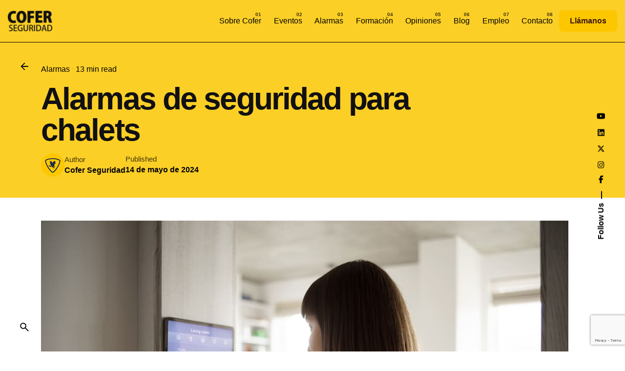

--- FILE ---
content_type: text/html; charset=UTF-8
request_url: https://www.coferseguridad.com/blog/alarmas/alarmas-de-seguridad-chalets/
body_size: 18483
content:

<!DOCTYPE html>
<html lang="es" prefix="og: https://ogp.me/ns#">
<head>
	<meta charset="UTF-8">
	<meta name="viewport" content="width=device-width, initial-scale=1">

	
<!-- Optimización para motores de búsqueda de Rank Math -  https://rankmath.com/ -->
<title>Alarmas De Seguridad Para Chalets - Cofer Seguridad</title>
<meta name="description" content="Todo lo que necesitas saber sobre las alarmas de seguridad para chalets: protección, beneficios y las opciones más avanzadas para mantener tu hogar seguro. Cofer te protege."/>
<meta name="robots" content="follow, index, max-snippet:-1, max-video-preview:-1, max-image-preview:large"/>
<link rel="canonical" href="https://www.coferseguridad.com/blog/alarmas/alarmas-de-seguridad-chalets/" />
<meta property="og:locale" content="es_ES" />
<meta property="og:type" content="article" />
<meta property="og:title" content="Alarmas De Seguridad Para Chalets - Cofer Seguridad" />
<meta property="og:description" content="Todo lo que necesitas saber sobre las alarmas de seguridad para chalets: protección, beneficios y las opciones más avanzadas para mantener tu hogar seguro. Cofer te protege." />
<meta property="og:url" content="https://www.coferseguridad.com/blog/alarmas/alarmas-de-seguridad-chalets/" />
<meta property="og:site_name" content="Cofer Seguridad" />
<meta property="article:publisher" content="https://www.facebook.com/COFER.SEGURIDAD/" />
<meta property="article:section" content="Alarmas" />
<meta property="og:updated_time" content="2024-09-16T09:11:40+00:00" />
<meta property="og:image" content="https://www.coferseguridad.com/wp-content/uploads/2024/05/alarmas-para-chalets.jpg" />
<meta property="og:image:secure_url" content="https://www.coferseguridad.com/wp-content/uploads/2024/05/alarmas-para-chalets.jpg" />
<meta property="og:image:width" content="1080" />
<meta property="og:image:height" content="720" />
<meta property="og:image:alt" content="alarmas para chalets" />
<meta property="og:image:type" content="image/jpeg" />
<meta property="article:published_time" content="2024-05-14T10:00:00+00:00" />
<meta property="article:modified_time" content="2024-09-16T09:11:40+00:00" />
<meta name="twitter:card" content="summary_large_image" />
<meta name="twitter:title" content="Alarmas De Seguridad Para Chalets - Cofer Seguridad" />
<meta name="twitter:description" content="Todo lo que necesitas saber sobre las alarmas de seguridad para chalets: protección, beneficios y las opciones más avanzadas para mantener tu hogar seguro. Cofer te protege." />
<meta name="twitter:site" content="@Yasmina" />
<meta name="twitter:creator" content="@Yasmina" />
<meta name="twitter:image" content="https://www.coferseguridad.com/wp-content/uploads/2024/05/alarmas-para-chalets.jpg" />
<meta name="twitter:label1" content="Escrito por" />
<meta name="twitter:data1" content="Cofer Seguridad" />
<meta name="twitter:label2" content="Tiempo de lectura" />
<meta name="twitter:data2" content="8 minutos" />
<script type="application/ld+json" class="rank-math-schema">{"@context":"https://schema.org","@graph":[{"@type":"Organization","@id":"https://www.coferseguridad.com/#organization","name":"Cofer Seguridad","sameAs":["https://www.facebook.com/COFER.SEGURIDAD/","https://twitter.com/Yasmina","https://www.youtube.com/channel/UCibsdfr_io8six0OLQNCh-Q","https://www.linkedin.com/company/cofer-seguridad-sl/about/","https://twitter.com/coferseguridad?lang=es","https://www.instagram.com/coferseguridad/?hl=es"],"logo":{"@type":"ImageObject","@id":"https://www.coferseguridad.com/#logo","url":"https://www.coferseguridad.com/wp-content/uploads/2023/07/cofer-seguridad-logo-web.jpeg","contentUrl":"https://www.coferseguridad.com/wp-content/uploads/2023/07/cofer-seguridad-logo-web.jpeg","caption":"Cofer Seguridad","inLanguage":"es","width":"352","height":"114"}},{"@type":"WebSite","@id":"https://www.coferseguridad.com/#website","url":"https://www.coferseguridad.com","name":"Cofer Seguridad","alternateName":"cofer seguridad","publisher":{"@id":"https://www.coferseguridad.com/#organization"},"inLanguage":"es"},{"@type":"ImageObject","@id":"https://www.coferseguridad.com/wp-content/uploads/2024/05/alarmas-para-chalets.jpg","url":"https://www.coferseguridad.com/wp-content/uploads/2024/05/alarmas-para-chalets.jpg","width":"1080","height":"720","caption":"alarmas para chalets","inLanguage":"es"},{"@type":"WebPage","@id":"https://www.coferseguridad.com/blog/alarmas/alarmas-de-seguridad-chalets/#webpage","url":"https://www.coferseguridad.com/blog/alarmas/alarmas-de-seguridad-chalets/","name":"Alarmas De Seguridad Para Chalets - Cofer Seguridad","datePublished":"2024-05-14T10:00:00+00:00","dateModified":"2024-09-16T09:11:40+00:00","isPartOf":{"@id":"https://www.coferseguridad.com/#website"},"primaryImageOfPage":{"@id":"https://www.coferseguridad.com/wp-content/uploads/2024/05/alarmas-para-chalets.jpg"},"inLanguage":"es"},{"@type":"Person","@id":"https://www.coferseguridad.com/blog/alarmas/alarmas-de-seguridad-chalets/#author","name":"Cofer Seguridad","image":{"@type":"ImageObject","@id":"https://secure.gravatar.com/avatar/384c7338812bc818643c80f8bf2998755e2674d4ece2c9c3c180269f8a246d94?s=96&amp;d=mm&amp;r=g","url":"https://secure.gravatar.com/avatar/384c7338812bc818643c80f8bf2998755e2674d4ece2c9c3c180269f8a246d94?s=96&amp;d=mm&amp;r=g","caption":"Cofer Seguridad","inLanguage":"es"},"worksFor":{"@id":"https://www.coferseguridad.com/#organization"}},{"@type":"BlogPosting","headline":"Alarmas De Seguridad Para Chalets - Cofer Seguridad","keywords":"Alarmas de seguridad","datePublished":"2024-05-14T10:00:00+00:00","dateModified":"2024-09-16T09:11:40+00:00","articleSection":"Alarmas","author":{"@id":"https://www.coferseguridad.com/blog/alarmas/alarmas-de-seguridad-chalets/#author","name":"Cofer Seguridad"},"publisher":{"@id":"https://www.coferseguridad.com/#organization"},"description":"Todo lo que necesitas saber sobre las alarmas de seguridad para chalets: protecci\u00f3n, beneficios y las opciones m\u00e1s avanzadas para mantener tu hogar seguro. Cofer te protege.","name":"Alarmas De Seguridad Para Chalets - Cofer Seguridad","@id":"https://www.coferseguridad.com/blog/alarmas/alarmas-de-seguridad-chalets/#richSnippet","isPartOf":{"@id":"https://www.coferseguridad.com/blog/alarmas/alarmas-de-seguridad-chalets/#webpage"},"image":{"@id":"https://www.coferseguridad.com/wp-content/uploads/2024/05/alarmas-para-chalets.jpg"},"inLanguage":"es","mainEntityOfPage":{"@id":"https://www.coferseguridad.com/blog/alarmas/alarmas-de-seguridad-chalets/#webpage"}}]}</script>
<!-- /Plugin Rank Math WordPress SEO -->

<link rel="alternate" type="application/rss+xml" title="Empresa De Seguridad Privada | Cofer Seguridad &raquo; Feed" href="https://www.coferseguridad.com/feed/" />
<link rel="alternate" type="application/rss+xml" title="Empresa De Seguridad Privada | Cofer Seguridad &raquo; Feed de los comentarios" href="https://www.coferseguridad.com/comments/feed/" />
<link rel="alternate" type="application/rss+xml" title="Empresa De Seguridad Privada | Cofer Seguridad &raquo; Comentario Alarmas de seguridad para chalets del feed" href="https://www.coferseguridad.com/blog/alarmas/alarmas-de-seguridad-chalets/feed/" />
<link rel="alternate" title="oEmbed (JSON)" type="application/json+oembed" href="https://www.coferseguridad.com/wp-json/oembed/1.0/embed?url=https%3A%2F%2Fwww.coferseguridad.com%2Fblog%2Falarmas%2Falarmas-de-seguridad-chalets%2F" />
<link rel="alternate" title="oEmbed (XML)" type="text/xml+oembed" href="https://www.coferseguridad.com/wp-json/oembed/1.0/embed?url=https%3A%2F%2Fwww.coferseguridad.com%2Fblog%2Falarmas%2Falarmas-de-seguridad-chalets%2F&#038;format=xml" />
<style id='wp-img-auto-sizes-contain-inline-css' type='text/css'>
img:is([sizes=auto i],[sizes^="auto," i]){contain-intrinsic-size:3000px 1500px}
/*# sourceURL=wp-img-auto-sizes-contain-inline-css */
</style>
<link rel='stylesheet' id='sbi_styles-css' href='https://www.coferseguridad.com/wp-content/plugins/instagram-feed/css/sbi-styles.min.css?ver=6.10.0' type='text/css' media='all' />
<style id='wp-emoji-styles-inline-css' type='text/css'>

	img.wp-smiley, img.emoji {
		display: inline !important;
		border: none !important;
		box-shadow: none !important;
		height: 1em !important;
		width: 1em !important;
		margin: 0 0.07em !important;
		vertical-align: -0.1em !important;
		background: none !important;
		padding: 0 !important;
	}
/*# sourceURL=wp-emoji-styles-inline-css */
</style>
<link rel='stylesheet' id='wp-block-library-css' href='https://www.coferseguridad.com/wp-includes/css/dist/block-library/style.min.css?ver=6.9' type='text/css' media='all' />
<style id='wp-block-library-theme-inline-css' type='text/css'>
.wp-block-audio :where(figcaption){color:#555;font-size:13px;text-align:center}.is-dark-theme .wp-block-audio :where(figcaption){color:#ffffffa6}.wp-block-audio{margin:0 0 1em}.wp-block-code{border:1px solid #ccc;border-radius:4px;font-family:Menlo,Consolas,monaco,monospace;padding:.8em 1em}.wp-block-embed :where(figcaption){color:#555;font-size:13px;text-align:center}.is-dark-theme .wp-block-embed :where(figcaption){color:#ffffffa6}.wp-block-embed{margin:0 0 1em}.blocks-gallery-caption{color:#555;font-size:13px;text-align:center}.is-dark-theme .blocks-gallery-caption{color:#ffffffa6}:root :where(.wp-block-image figcaption){color:#555;font-size:13px;text-align:center}.is-dark-theme :root :where(.wp-block-image figcaption){color:#ffffffa6}.wp-block-image{margin:0 0 1em}.wp-block-pullquote{border-bottom:4px solid;border-top:4px solid;color:currentColor;margin-bottom:1.75em}.wp-block-pullquote :where(cite),.wp-block-pullquote :where(footer),.wp-block-pullquote__citation{color:currentColor;font-size:.8125em;font-style:normal;text-transform:uppercase}.wp-block-quote{border-left:.25em solid;margin:0 0 1.75em;padding-left:1em}.wp-block-quote cite,.wp-block-quote footer{color:currentColor;font-size:.8125em;font-style:normal;position:relative}.wp-block-quote:where(.has-text-align-right){border-left:none;border-right:.25em solid;padding-left:0;padding-right:1em}.wp-block-quote:where(.has-text-align-center){border:none;padding-left:0}.wp-block-quote.is-large,.wp-block-quote.is-style-large,.wp-block-quote:where(.is-style-plain){border:none}.wp-block-search .wp-block-search__label{font-weight:700}.wp-block-search__button{border:1px solid #ccc;padding:.375em .625em}:where(.wp-block-group.has-background){padding:1.25em 2.375em}.wp-block-separator.has-css-opacity{opacity:.4}.wp-block-separator{border:none;border-bottom:2px solid;margin-left:auto;margin-right:auto}.wp-block-separator.has-alpha-channel-opacity{opacity:1}.wp-block-separator:not(.is-style-wide):not(.is-style-dots){width:100px}.wp-block-separator.has-background:not(.is-style-dots){border-bottom:none;height:1px}.wp-block-separator.has-background:not(.is-style-wide):not(.is-style-dots){height:2px}.wp-block-table{margin:0 0 1em}.wp-block-table td,.wp-block-table th{word-break:normal}.wp-block-table :where(figcaption){color:#555;font-size:13px;text-align:center}.is-dark-theme .wp-block-table :where(figcaption){color:#ffffffa6}.wp-block-video :where(figcaption){color:#555;font-size:13px;text-align:center}.is-dark-theme .wp-block-video :where(figcaption){color:#ffffffa6}.wp-block-video{margin:0 0 1em}:root :where(.wp-block-template-part.has-background){margin-bottom:0;margin-top:0;padding:1.25em 2.375em}
/*# sourceURL=/wp-includes/css/dist/block-library/theme.min.css */
</style>
<style id='classic-theme-styles-inline-css' type='text/css'>
/*! This file is auto-generated */
.wp-block-button__link{color:#fff;background-color:#32373c;border-radius:9999px;box-shadow:none;text-decoration:none;padding:calc(.667em + 2px) calc(1.333em + 2px);font-size:1.125em}.wp-block-file__button{background:#32373c;color:#fff;text-decoration:none}
/*# sourceURL=/wp-includes/css/classic-themes.min.css */
</style>
<style id='global-styles-inline-css' type='text/css'>
:root{--wp--preset--aspect-ratio--square: 1;--wp--preset--aspect-ratio--4-3: 4/3;--wp--preset--aspect-ratio--3-4: 3/4;--wp--preset--aspect-ratio--3-2: 3/2;--wp--preset--aspect-ratio--2-3: 2/3;--wp--preset--aspect-ratio--16-9: 16/9;--wp--preset--aspect-ratio--9-16: 9/16;--wp--preset--color--black: #000000;--wp--preset--color--cyan-bluish-gray: #abb8c3;--wp--preset--color--white: #ffffff;--wp--preset--color--pale-pink: #f78da7;--wp--preset--color--vivid-red: #cf2e2e;--wp--preset--color--luminous-vivid-orange: #ff6900;--wp--preset--color--luminous-vivid-amber: #fcb900;--wp--preset--color--light-green-cyan: #7bdcb5;--wp--preset--color--vivid-green-cyan: #00d084;--wp--preset--color--pale-cyan-blue: #8ed1fc;--wp--preset--color--vivid-cyan-blue: #0693e3;--wp--preset--color--vivid-purple: #9b51e0;--wp--preset--color--brand-color: #ffc700;--wp--preset--color--beige-dark: #A1824F;--wp--preset--color--dark-strong: #24262B;--wp--preset--color--dark-light: #32353C;--wp--preset--color--grey-strong: #838998;--wp--preset--gradient--vivid-cyan-blue-to-vivid-purple: linear-gradient(135deg,rgb(6,147,227) 0%,rgb(155,81,224) 100%);--wp--preset--gradient--light-green-cyan-to-vivid-green-cyan: linear-gradient(135deg,rgb(122,220,180) 0%,rgb(0,208,130) 100%);--wp--preset--gradient--luminous-vivid-amber-to-luminous-vivid-orange: linear-gradient(135deg,rgb(252,185,0) 0%,rgb(255,105,0) 100%);--wp--preset--gradient--luminous-vivid-orange-to-vivid-red: linear-gradient(135deg,rgb(255,105,0) 0%,rgb(207,46,46) 100%);--wp--preset--gradient--very-light-gray-to-cyan-bluish-gray: linear-gradient(135deg,rgb(238,238,238) 0%,rgb(169,184,195) 100%);--wp--preset--gradient--cool-to-warm-spectrum: linear-gradient(135deg,rgb(74,234,220) 0%,rgb(151,120,209) 20%,rgb(207,42,186) 40%,rgb(238,44,130) 60%,rgb(251,105,98) 80%,rgb(254,248,76) 100%);--wp--preset--gradient--blush-light-purple: linear-gradient(135deg,rgb(255,206,236) 0%,rgb(152,150,240) 100%);--wp--preset--gradient--blush-bordeaux: linear-gradient(135deg,rgb(254,205,165) 0%,rgb(254,45,45) 50%,rgb(107,0,62) 100%);--wp--preset--gradient--luminous-dusk: linear-gradient(135deg,rgb(255,203,112) 0%,rgb(199,81,192) 50%,rgb(65,88,208) 100%);--wp--preset--gradient--pale-ocean: linear-gradient(135deg,rgb(255,245,203) 0%,rgb(182,227,212) 50%,rgb(51,167,181) 100%);--wp--preset--gradient--electric-grass: linear-gradient(135deg,rgb(202,248,128) 0%,rgb(113,206,126) 100%);--wp--preset--gradient--midnight: linear-gradient(135deg,rgb(2,3,129) 0%,rgb(40,116,252) 100%);--wp--preset--font-size--small: 14px;--wp--preset--font-size--medium: 20px;--wp--preset--font-size--large: 17px;--wp--preset--font-size--x-large: 42px;--wp--preset--font-size--extra-small: 13px;--wp--preset--font-size--normal: 15px;--wp--preset--font-size--larger: 20px;--wp--preset--spacing--20: 0.44rem;--wp--preset--spacing--30: 0.67rem;--wp--preset--spacing--40: 1rem;--wp--preset--spacing--50: 1.5rem;--wp--preset--spacing--60: 2.25rem;--wp--preset--spacing--70: 3.38rem;--wp--preset--spacing--80: 5.06rem;--wp--preset--shadow--natural: 6px 6px 9px rgba(0, 0, 0, 0.2);--wp--preset--shadow--deep: 12px 12px 50px rgba(0, 0, 0, 0.4);--wp--preset--shadow--sharp: 6px 6px 0px rgba(0, 0, 0, 0.2);--wp--preset--shadow--outlined: 6px 6px 0px -3px rgb(255, 255, 255), 6px 6px rgb(0, 0, 0);--wp--preset--shadow--crisp: 6px 6px 0px rgb(0, 0, 0);}:where(.is-layout-flex){gap: 0.5em;}:where(.is-layout-grid){gap: 0.5em;}body .is-layout-flex{display: flex;}.is-layout-flex{flex-wrap: wrap;align-items: center;}.is-layout-flex > :is(*, div){margin: 0;}body .is-layout-grid{display: grid;}.is-layout-grid > :is(*, div){margin: 0;}:where(.wp-block-columns.is-layout-flex){gap: 2em;}:where(.wp-block-columns.is-layout-grid){gap: 2em;}:where(.wp-block-post-template.is-layout-flex){gap: 1.25em;}:where(.wp-block-post-template.is-layout-grid){gap: 1.25em;}.has-black-color{color: var(--wp--preset--color--black) !important;}.has-cyan-bluish-gray-color{color: var(--wp--preset--color--cyan-bluish-gray) !important;}.has-white-color{color: var(--wp--preset--color--white) !important;}.has-pale-pink-color{color: var(--wp--preset--color--pale-pink) !important;}.has-vivid-red-color{color: var(--wp--preset--color--vivid-red) !important;}.has-luminous-vivid-orange-color{color: var(--wp--preset--color--luminous-vivid-orange) !important;}.has-luminous-vivid-amber-color{color: var(--wp--preset--color--luminous-vivid-amber) !important;}.has-light-green-cyan-color{color: var(--wp--preset--color--light-green-cyan) !important;}.has-vivid-green-cyan-color{color: var(--wp--preset--color--vivid-green-cyan) !important;}.has-pale-cyan-blue-color{color: var(--wp--preset--color--pale-cyan-blue) !important;}.has-vivid-cyan-blue-color{color: var(--wp--preset--color--vivid-cyan-blue) !important;}.has-vivid-purple-color{color: var(--wp--preset--color--vivid-purple) !important;}.has-black-background-color{background-color: var(--wp--preset--color--black) !important;}.has-cyan-bluish-gray-background-color{background-color: var(--wp--preset--color--cyan-bluish-gray) !important;}.has-white-background-color{background-color: var(--wp--preset--color--white) !important;}.has-pale-pink-background-color{background-color: var(--wp--preset--color--pale-pink) !important;}.has-vivid-red-background-color{background-color: var(--wp--preset--color--vivid-red) !important;}.has-luminous-vivid-orange-background-color{background-color: var(--wp--preset--color--luminous-vivid-orange) !important;}.has-luminous-vivid-amber-background-color{background-color: var(--wp--preset--color--luminous-vivid-amber) !important;}.has-light-green-cyan-background-color{background-color: var(--wp--preset--color--light-green-cyan) !important;}.has-vivid-green-cyan-background-color{background-color: var(--wp--preset--color--vivid-green-cyan) !important;}.has-pale-cyan-blue-background-color{background-color: var(--wp--preset--color--pale-cyan-blue) !important;}.has-vivid-cyan-blue-background-color{background-color: var(--wp--preset--color--vivid-cyan-blue) !important;}.has-vivid-purple-background-color{background-color: var(--wp--preset--color--vivid-purple) !important;}.has-black-border-color{border-color: var(--wp--preset--color--black) !important;}.has-cyan-bluish-gray-border-color{border-color: var(--wp--preset--color--cyan-bluish-gray) !important;}.has-white-border-color{border-color: var(--wp--preset--color--white) !important;}.has-pale-pink-border-color{border-color: var(--wp--preset--color--pale-pink) !important;}.has-vivid-red-border-color{border-color: var(--wp--preset--color--vivid-red) !important;}.has-luminous-vivid-orange-border-color{border-color: var(--wp--preset--color--luminous-vivid-orange) !important;}.has-luminous-vivid-amber-border-color{border-color: var(--wp--preset--color--luminous-vivid-amber) !important;}.has-light-green-cyan-border-color{border-color: var(--wp--preset--color--light-green-cyan) !important;}.has-vivid-green-cyan-border-color{border-color: var(--wp--preset--color--vivid-green-cyan) !important;}.has-pale-cyan-blue-border-color{border-color: var(--wp--preset--color--pale-cyan-blue) !important;}.has-vivid-cyan-blue-border-color{border-color: var(--wp--preset--color--vivid-cyan-blue) !important;}.has-vivid-purple-border-color{border-color: var(--wp--preset--color--vivid-purple) !important;}.has-vivid-cyan-blue-to-vivid-purple-gradient-background{background: var(--wp--preset--gradient--vivid-cyan-blue-to-vivid-purple) !important;}.has-light-green-cyan-to-vivid-green-cyan-gradient-background{background: var(--wp--preset--gradient--light-green-cyan-to-vivid-green-cyan) !important;}.has-luminous-vivid-amber-to-luminous-vivid-orange-gradient-background{background: var(--wp--preset--gradient--luminous-vivid-amber-to-luminous-vivid-orange) !important;}.has-luminous-vivid-orange-to-vivid-red-gradient-background{background: var(--wp--preset--gradient--luminous-vivid-orange-to-vivid-red) !important;}.has-very-light-gray-to-cyan-bluish-gray-gradient-background{background: var(--wp--preset--gradient--very-light-gray-to-cyan-bluish-gray) !important;}.has-cool-to-warm-spectrum-gradient-background{background: var(--wp--preset--gradient--cool-to-warm-spectrum) !important;}.has-blush-light-purple-gradient-background{background: var(--wp--preset--gradient--blush-light-purple) !important;}.has-blush-bordeaux-gradient-background{background: var(--wp--preset--gradient--blush-bordeaux) !important;}.has-luminous-dusk-gradient-background{background: var(--wp--preset--gradient--luminous-dusk) !important;}.has-pale-ocean-gradient-background{background: var(--wp--preset--gradient--pale-ocean) !important;}.has-electric-grass-gradient-background{background: var(--wp--preset--gradient--electric-grass) !important;}.has-midnight-gradient-background{background: var(--wp--preset--gradient--midnight) !important;}.has-small-font-size{font-size: var(--wp--preset--font-size--small) !important;}.has-medium-font-size{font-size: var(--wp--preset--font-size--medium) !important;}.has-large-font-size{font-size: var(--wp--preset--font-size--large) !important;}.has-x-large-font-size{font-size: var(--wp--preset--font-size--x-large) !important;}
:where(.wp-block-post-template.is-layout-flex){gap: 1.25em;}:where(.wp-block-post-template.is-layout-grid){gap: 1.25em;}
:where(.wp-block-term-template.is-layout-flex){gap: 1.25em;}:where(.wp-block-term-template.is-layout-grid){gap: 1.25em;}
:where(.wp-block-columns.is-layout-flex){gap: 2em;}:where(.wp-block-columns.is-layout-grid){gap: 2em;}
:root :where(.wp-block-pullquote){font-size: 1.5em;line-height: 1.6;}
/*# sourceURL=global-styles-inline-css */
</style>
<link rel='stylesheet' id='contact-form-7-css' href='https://www.coferseguridad.com/wp-content/plugins/contact-form-7/includes/css/styles.css?ver=6.1.4' type='text/css' media='all' />
<link rel='stylesheet' id='ohio-style-css' href='https://www.coferseguridad.com/wp-content/themes/ohio/style.css?ver=3.6.3' type='text/css' media='all' />
<style id='ohio-style-inline-css' type='text/css'>
 :root{--clb-color-primary:#ffc700;--clb-color-selection:#ffc700;--clb-header-border-style:solid;}.heading .title .highlighted-text{background-image: linear-gradient(rgba(255,199,0,0.5), rgba(255,199,0,0.5));}.page-content a:not(.-unlink):not(.tag),.comment-form a:not(.-unlink):not(.tag),.comment-content a:not(.-unlink):not(.tag),.project-content a:not(.-unlink):not(.tag),.woocommerce-product-details__short-description a:not(.-unlink):not(.tag),.wpb-content-wrapper a:not(.-unlink):not(.tag),.elementor a:not(.-unlink):not(.tag){--clb-color-link:#707070;}.coming-soon{background-image:url('https://www.coferseguridad.com/wp-content/uploads/2021/02/4K.00_13_20_16.Imagen-fija478-scaled.jpg');background-size:cover;background-position:center center;background-repeat:repeat;}.coming-soon .holder h1{color:#ffffff;}.coming-soon .holder p{color:#edc236;}.site-footer .page-container{--clb-container-width:1300px;}body.custom-cursor .circle-cursor-inner,body.custom-cursor .circle-cursor-inner.cursor-link-hover{background-color:#ffc700;}body.custom-cursor .circle-cursor-outer,body.custom-cursor .circle-cursor-outer.cursor-link-hover{border-color:#ffc700;}.header-wrap.page-container:not(.-full-w){--clb-container-width:1300px;}.menu-optional .button-group .button{--clb-color-white:#3f180f;}.menu-optional .button-group .button:not(.page-link):not(.-dm-ignore){--clb-color-button:#fcc700;}@media screen and (max-width: 960px) { .header,.slide-in-overlay{opacity: 0;}}:root{--clb-container-width:1300px;}.page-headline::after{background-color:rgba(252,199,0,0.85);} @media screen and (min-width:1181px){} @media screen and (min-width:769px) and (max-width:1180px){} @media screen and (max-width:768px){}
/*# sourceURL=ohio-style-inline-css */
</style>
<link rel='stylesheet' id='icon-pack-fontawesome-css' href='https://www.coferseguridad.com/wp-content/themes/ohio/assets/fonts/fa/css/all.css?ver=6.9' type='text/css' media='all' />
<script type="text/javascript" src="https://www.coferseguridad.com/wp-includes/js/jquery/jquery.min.js?ver=3.7.1" id="jquery-core-js"></script>
<script type="text/javascript" src="https://www.coferseguridad.com/wp-includes/js/jquery/jquery-migrate.min.js?ver=3.4.1" id="jquery-migrate-js"></script>
<link rel="EditURI" type="application/rsd+xml" title="RSD" href="https://www.coferseguridad.com/xmlrpc.php?rsd" />
<meta name="generator" content="WordPress 6.9" />
<link rel='shortlink' href='https://www.coferseguridad.com/?p=151239' />
<meta name="ti-site-data" content="eyJyIjoiMTowITc6MCEzMDowIiwibyI6Imh0dHBzOlwvXC93d3cuY29mZXJzZWd1cmlkYWQuY29tXC93cC1hZG1pblwvYWRtaW4tYWpheC5waHA/YWN0aW9uPXRpX29ubGluZV91c2Vyc19nb29nbGUmYW1wO3A9JTJGYmxvZyUyRmFsYXJtYXMlMkZhbGFybWFzLWRlLXNlZ3VyaWRhZC1jaGFsZXRzJTJGJmFtcDtfd3Bub25jZT1lODBmYTkwNTdjIn0=" /><link rel="pingback" href="https://www.coferseguridad.com/xmlrpc.php"><meta name="generator" content="Elementor 3.34.0; features: additional_custom_breakpoints; settings: css_print_method-external, google_font-enabled, font_display-auto">
<style type="text/css">.recentcomments a{display:inline !important;padding:0 !important;margin:0 !important;}</style>			<style>
				.e-con.e-parent:nth-of-type(n+4):not(.e-lazyloaded):not(.e-no-lazyload),
				.e-con.e-parent:nth-of-type(n+4):not(.e-lazyloaded):not(.e-no-lazyload) * {
					background-image: none !important;
				}
				@media screen and (max-height: 1024px) {
					.e-con.e-parent:nth-of-type(n+3):not(.e-lazyloaded):not(.e-no-lazyload),
					.e-con.e-parent:nth-of-type(n+3):not(.e-lazyloaded):not(.e-no-lazyload) * {
						background-image: none !important;
					}
				}
				@media screen and (max-height: 640px) {
					.e-con.e-parent:nth-of-type(n+2):not(.e-lazyloaded):not(.e-no-lazyload),
					.e-con.e-parent:nth-of-type(n+2):not(.e-lazyloaded):not(.e-no-lazyload) * {
						background-image: none !important;
					}
				}
			</style>
			<meta name="generator" content="Powered by Slider Revolution 6.7.40 - responsive, Mobile-Friendly Slider Plugin for WordPress with comfortable drag and drop interface." />
<link rel="icon" href="https://www.coferseguridad.com/wp-content/uploads/2022/05/cropped-logo-youtube-COFER-32x32.png" sizes="32x32" />
<link rel="icon" href="https://www.coferseguridad.com/wp-content/uploads/2022/05/cropped-logo-youtube-COFER-192x192.png" sizes="192x192" />
<link rel="apple-touch-icon" href="https://www.coferseguridad.com/wp-content/uploads/2022/05/cropped-logo-youtube-COFER-180x180.png" />
<meta name="msapplication-TileImage" content="https://www.coferseguridad.com/wp-content/uploads/2022/05/cropped-logo-youtube-COFER-270x270.png" />
<script>function setREVStartSize(e){
			//window.requestAnimationFrame(function() {
				window.RSIW = window.RSIW===undefined ? window.innerWidth : window.RSIW;
				window.RSIH = window.RSIH===undefined ? window.innerHeight : window.RSIH;
				try {
					var pw = document.getElementById(e.c).parentNode.offsetWidth,
						newh;
					pw = pw===0 || isNaN(pw) || (e.l=="fullwidth" || e.layout=="fullwidth") ? window.RSIW : pw;
					e.tabw = e.tabw===undefined ? 0 : parseInt(e.tabw);
					e.thumbw = e.thumbw===undefined ? 0 : parseInt(e.thumbw);
					e.tabh = e.tabh===undefined ? 0 : parseInt(e.tabh);
					e.thumbh = e.thumbh===undefined ? 0 : parseInt(e.thumbh);
					e.tabhide = e.tabhide===undefined ? 0 : parseInt(e.tabhide);
					e.thumbhide = e.thumbhide===undefined ? 0 : parseInt(e.thumbhide);
					e.mh = e.mh===undefined || e.mh=="" || e.mh==="auto" ? 0 : parseInt(e.mh,0);
					if(e.layout==="fullscreen" || e.l==="fullscreen")
						newh = Math.max(e.mh,window.RSIH);
					else{
						e.gw = Array.isArray(e.gw) ? e.gw : [e.gw];
						for (var i in e.rl) if (e.gw[i]===undefined || e.gw[i]===0) e.gw[i] = e.gw[i-1];
						e.gh = e.el===undefined || e.el==="" || (Array.isArray(e.el) && e.el.length==0)? e.gh : e.el;
						e.gh = Array.isArray(e.gh) ? e.gh : [e.gh];
						for (var i in e.rl) if (e.gh[i]===undefined || e.gh[i]===0) e.gh[i] = e.gh[i-1];
											
						var nl = new Array(e.rl.length),
							ix = 0,
							sl;
						e.tabw = e.tabhide>=pw ? 0 : e.tabw;
						e.thumbw = e.thumbhide>=pw ? 0 : e.thumbw;
						e.tabh = e.tabhide>=pw ? 0 : e.tabh;
						e.thumbh = e.thumbhide>=pw ? 0 : e.thumbh;
						for (var i in e.rl) nl[i] = e.rl[i]<window.RSIW ? 0 : e.rl[i];
						sl = nl[0];
						for (var i in nl) if (sl>nl[i] && nl[i]>0) { sl = nl[i]; ix=i;}
						var m = pw>(e.gw[ix]+e.tabw+e.thumbw) ? 1 : (pw-(e.tabw+e.thumbw)) / (e.gw[ix]);
						newh =  (e.gh[ix] * m) + (e.tabh + e.thumbh);
					}
					var el = document.getElementById(e.c);
					if (el!==null && el) el.style.height = newh+"px";
					el = document.getElementById(e.c+"_wrapper");
					if (el!==null && el) {
						el.style.height = newh+"px";
						el.style.display = "block";
					}
				} catch(e){
					console.log("Failure at Presize of Slider:" + e)
				}
			//});
		  };</script>
		<style type="text/css" id="wp-custom-css">
			.cmplz-cookiebanner .cmplz-buttons .cmplz-btn.cmplz-deny  {
background-color: #fff !important;
    border: 1px solid #1E73BE !important;
    color: #1E73BE !important;
}

.cmplz-cookiebanner .cmplz-buttons .cmplz-btn.cmplz-view-preferences {
background-color: #fff !important;
    border: 1px solid #1E73BE !important;
    color: #1E73BE !important;
}		</style>
		</head>
<body class="wp-singular post-template-default single single-post postid-151239 single-format-standard wp-embed-responsive wp-theme-ohio ohio-theme-3.6.3 with-header-1 with-widget-divider with-left-mobile-hamburger with-fixed-search with-headline with-fixed-header links-underline icon-buttons-animation elementor-default elementor-kit-13">
			<div id="page" class="site">

		
    <ul class="elements-bar left -unlist dynamic-typo">

                    <li>
</li>
                    <li>
</li>
        
    </ul>

    <ul class="elements-bar right -unlist dynamic-typo">

                    <li>
    <div class="social-bar">
        <ul class="social-bar-holder titles-typo -small-t -unlist icons vc_hidden-md">

                            <li class="caption">Follow Us</li>
            
                                            <li>
                    <a class="-unlink -undash facebook" href="https://www.facebook.com/COFER.SEGURIDAD/" target="_blank" rel="nofollow"><i class="fa-brands fa-facebook-f"></i>                    </a>
                </li>
                                            <li>
                    <a class="-unlink -undash instagram" href="https://www.instagram.com/coferseguridad/?hl=es" target="_blank" rel="nofollow"><i class="fa-brands fa-instagram"></i>                    </a>
                </li>
                                            <li>
                    <a class="-unlink -undash twitter" href="https://twitter.com/coferseguridad?lang=es" target="_blank" rel="nofollow"><i class="fa-brands fa-x-twitter"></i>                    </a>
                </li>
                                            <li>
                    <a class="-unlink -undash linkedin" href="https://www.linkedin.com/company/cofer-seguridad-sl/about/" target="_blank" rel="nofollow"><i class="fa-brands fa-linkedin"></i>                    </a>
                </li>
                                            <li>
                    <a class="-unlink -undash youtube" href="https://www.youtube.com/channel/UCibsdfr_io8six0OLQNCh-Q" target="_blank" rel="nofollow"><i class="fa-brands fa-youtube"></i>                    </a>
                </li>
                    </ul>
    </div>
</li>
                
    </ul>
		

		<a class="skip-link screen-reader-text" href="#main">Skip to content</a>

		
		
		    			

			
<header id="masthead" class="header header-1 extended-menu" data-header-fixed=true>
	<div class="header-wrap page-container">
		<div class="header-wrap-inner">
			<div class="left-part">

				
									<div class="mobile-hamburger -left">
						
<button class="hamburger-button" data-js="hamburger" aria-label="Hamburger">
    <div class="hamburger icon-button" tabindex="0">
        <i class="icon"></i>
    </div>
    </button>					</div>
				
				
<div class="branding">
	<a class="branding-title titles-typo -undash -unlink" href="https://www.coferseguridad.com/" rel="home">
		<div class="logo">

			
				<img src="https://www.coferseguridad.com/wp-content/uploads/2021/02/logo-cofer-negro.png" class=""  srcset="https://www.coferseguridad.com/wp-content/uploads/2021/02/logo-cofer-negrox2.png 2x" alt="Empresa De Seguridad Privada | Cofer Seguridad">
				
				
					</div>

		
		<div class="logo-sticky">

							
				<img src="https://www.coferseguridad.com/wp-content/uploads/2021/02/logo-cofer-negro.png" class=""  srcset="https://www.coferseguridad.com/wp-content/uploads/2021/02/logo-cofer-negrox2.png 2x" alt="Empresa De Seguridad Privada | Cofer Seguridad">

				
			
		</div>

		
		<div class="logo-dynamic">
			<span class="dark hidden">
				
					<img src="https://www.coferseguridad.com/wp-content/uploads/2021/02/logo-cofer-negro.png"  srcset="https://www.coferseguridad.com/wp-content/uploads/2021/02/logo-cofer-negrox2.png 2x" alt="Empresa De Seguridad Privada | Cofer Seguridad">

							</span>
			<span class="light hidden">
				
					<img src="https://www.coferseguridad.com/wp-content/uploads/2021/02/logo-cofer-blanco.png"  srcset="https://www.coferseguridad.com/wp-content/uploads/2021/02/logo-cofer-blancox2.png 2x" alt="Empresa De Seguridad Privada | Cofer Seguridad">

							</span>
		</div>
	</a>
</div>
	
			</div>
	        <div class="right-part">
	        	
	            
<nav id="site-navigation" class="nav with-counters with-mobile-menu with-highlighted-menu hide-mobile-menu-images hide-mobile-menu-descriptions" data-mobile-menu-second-click-link="">

    <div class="slide-in-overlay menu-slide-in-overlay">
        <div class="overlay"></div>
        <div class="close-bar">
            <button class="icon-button -overlay-button" data-js="close-popup" aria-label="Close">
                <i class="icon">
    <svg class="default" width="14" height="14" viewBox="0 0 14 14" fill="none" xmlns="http://www.w3.org/2000/svg">
        <path d="M14 1.41L12.59 0L7 5.59L1.41 0L0 1.41L5.59 7L0 12.59L1.41 14L7 8.41L12.59 14L14 12.59L8.41 7L14 1.41Z"></path>
    </svg>
</i>
            </button>

            
        </div>
        <div class="holder">
            <div id="mega-menu-wrap" class="nav-container">

                <ul id="menu-primary" class="menu"><li id="nav-menu-item-150333-697fb9788cf8b" class="mega-menu-item nav-item menu-item-depth-0 "><a href="https://www.coferseguridad.com" class="menu-link -undash -unlink main-menu-link item-title"><span>Sobre Cofer</span></a></li>
<li id="nav-menu-item-149891-697fb9788cfba" class="mega-menu-item nav-item menu-item-depth-0 "><a href="https://www.coferseguridad.com/eventos/" class="menu-link -undash -unlink main-menu-link item-title"><span>Eventos</span></a></li>
<li id="nav-menu-item-149773-697fb9788cfd9" class="mega-menu-item nav-item menu-item-depth-0 "><a href="https://www.coferseguridad.com/alarmas/" class="menu-link -undash -unlink main-menu-link item-title"><span>Alarmas</span></a></li>
<li id="nav-menu-item-149981-697fb9788cff3" class="mega-menu-item nav-item menu-item-depth-0 "><a href="https://www.coferseguridad.com/formacion/" class="menu-link -undash -unlink main-menu-link item-title"><span>Formación</span></a></li>
<li id="nav-menu-item-151603-697fb9788d00c" class="mega-menu-item nav-item menu-item-depth-0 "><a href="https://www.coferseguridad.com/opiniones/" class="menu-link -undash -unlink main-menu-link item-title"><span>Opiniones</span></a></li>
<li id="nav-menu-item-150764-697fb9788d023" class="mega-menu-item nav-item menu-item-depth-0 "><a href="https://www.coferseguridad.com/blog/" class="menu-link -undash -unlink main-menu-link item-title"><span>Blog</span></a></li>
<li id="nav-menu-item-151741-697fb9788d039" class="mega-menu-item nav-item menu-item-depth-0 "><a href="https://www.coferseguridad.com/empleo/" class="menu-link -undash -unlink main-menu-link item-title"><span>Empleo</span></a></li>
<li id="nav-menu-item-149890-697fb9788d050" class="mega-menu-item nav-item menu-item-depth-0 "><a href="https://www.coferseguridad.com/contacto/" class="menu-link -undash -unlink main-menu-link item-title"><span>Contacto</span></a></li>
</ul><ul id="mobile-menu" class="mobile-menu menu"><li id="nav-menu-item-150332-697fb9788e442" class="mega-menu-item nav-item menu-item-depth-0 "><a href="https://www.coferseguridad.com/" class="menu-link -undash -unlink main-menu-link item-title"><span>Sobre Cofer</span></a></li>
<li id="nav-menu-item-149889-697fb9788e46c" class="mega-menu-item nav-item menu-item-depth-0 "><a href="https://www.coferseguridad.com/eventos/" class="menu-link -undash -unlink main-menu-link item-title"><span>Eventos</span></a></li>
<li id="nav-menu-item-149786-697fb9788e489" class="mega-menu-item nav-item menu-item-depth-0 "><a href="https://www.coferseguridad.com/alarmas/" class="menu-link -undash -unlink main-menu-link item-title"><span>Alarmas</span></a></li>
<li id="nav-menu-item-149990-697fb9788e4a2" class="mega-menu-item nav-item menu-item-depth-0 "><a href="https://www.coferseguridad.com/formacion/" class="menu-link -undash -unlink main-menu-link item-title"><span>Formación</span></a></li>
<li id="nav-menu-item-149989-697fb9788e4bb" class="mega-menu-item nav-item menu-item-depth-0 "><a href="https://www.coferseguridad.com/empleo/" class="menu-link -undash -unlink main-menu-link item-title"><span>Empleo</span></a></li>
<li id="nav-menu-item-151602-697fb9788e4d1" class="mega-menu-item nav-item menu-item-depth-0 "><a href="https://www.coferseguridad.com/opiniones/" class="menu-link -undash -unlink main-menu-link item-title"><span>Opiniones</span></a></li>
<li id="nav-menu-item-150763-697fb9788e4e8" class="mega-menu-item nav-item menu-item-depth-0 "><a href="https://www.coferseguridad.com/blog/" class="menu-link -undash -unlink main-menu-link item-title"><span>Blog</span></a></li>
<li id="nav-menu-item-150556-697fb9788e4fe" class="mega-menu-item nav-item menu-item-depth-0 "><a href="https://centinela.lefebvre.es/public/concept/1749306?access=2JhoR9XwnCiO0nc5SV5%2BWBdr55SCSCqeUIbYQw%2FsYbU%3D" class="menu-link -undash -unlink main-menu-link item-title"><span>Canal denuncias</span></a></li>
<li id="nav-menu-item-150638-697fb9788e516" class="mega-menu-item nav-item menu-item-depth-0 "><a href="https://cofer.movbeta10.es/app/index.html#/" class="menu-link -undash -unlink main-menu-link item-title"><span>Portal del empleado</span></a></li>
<li id="nav-menu-item-149888-697fb9788e52d" class="mega-menu-item nav-item menu-item-depth-0 "><a href="https://www.coferseguridad.com/contacto/" class="menu-link -undash -unlink main-menu-link item-title"><span>Contacto</span></a></li>
</ul>


            </div>
            <div class="copyright">

                <p>©2026, Cofer Seguridad. D.G.S.E. Nº 3505</p><p>Todos los derechos reservados. </p>
            </div>

            
        </div>

        
    <div class="social-bar">
        <ul class="social-bar-holder titles-typo -small-t -unlist icons vc_hidden-md">

                            <li class="caption">Follow Us</li>
            
                                            <li>
                    <a class="-unlink -undash facebook" href="https://www.facebook.com/COFER.SEGURIDAD/" target="_blank" rel="nofollow"><i class="fa-brands fa-facebook-f"></i>                    </a>
                </li>
                                            <li>
                    <a class="-unlink -undash instagram" href="https://www.instagram.com/coferseguridad/?hl=es" target="_blank" rel="nofollow"><i class="fa-brands fa-instagram"></i>                    </a>
                </li>
                                            <li>
                    <a class="-unlink -undash twitter" href="https://twitter.com/coferseguridad?lang=es" target="_blank" rel="nofollow"><i class="fa-brands fa-x-twitter"></i>                    </a>
                </li>
                                            <li>
                    <a class="-unlink -undash linkedin" href="https://www.linkedin.com/company/cofer-seguridad-sl/about/" target="_blank" rel="nofollow"><i class="fa-brands fa-linkedin"></i>                    </a>
                </li>
                                            <li>
                    <a class="-unlink -undash youtube" href="https://www.youtube.com/channel/UCibsdfr_io8six0OLQNCh-Q" target="_blank" rel="nofollow"><i class="fa-brands fa-youtube"></i>                    </a>
                </li>
                    </ul>
    </div>

    </div>
</nav>
	            

	<ul class="menu-optional -unlist">

		
		
			<li class="button-group">
				

			<a href="tel:952409846" class="button btn-optional" target="">
			Llámanos		</a>
	
	
			</li>

		
		
			<li class="icon-button-holder vc_hidden-lg vc_hidden-md vc_hidden-sm">
				
    <button class="icon-button search-global fixed dynamic-typo btn-round-light -mobile-visible" data-js="open-search" aria-label="Search">
	    <i class="icon">
	    	<svg class="default" xmlns="http://www.w3.org/2000/svg" height="24" viewBox="0 -960 960 960" width="24"><path d="m779-128.5-247.979-248Q501.5-352.5 463-339.25T381.658-326q-106.132 0-179.645-73.454t-73.513-179.5Q128.5-685 201.954-758.5q73.454-73.5 179.5-73.5T561-758.487q73.5 73.513 73.5 179.645 0 42.842-13.5 81.592T584-429l248 247.5-53 53ZM381.5-401q74.5 0 126.25-51.75T559.5-579q0-74.5-51.75-126.25T381.5-757q-74.5 0-126.25 51.75T203.5-579q0 74.5 51.75 126.25T381.5-401Z"/></svg>
	    </i>
	</button>
			</li>

		
		
	</ul>


				
				
	        </div>
    	</div>
	</div>
</header>


		
		
		<div id="content" class="site-content" data-mobile-menu-resolution="960">

			
<div class="single-post-layout -layout1 -with-sharing">

    
<div class="page-headline without-cap subheader_included -left">

	
	    
<a href="" class="back-link dynamic-typo -unlink vc_hidden-md vc_hidden-sm vc_hidden-xs">
	<button class="icon-button" aria-controls="site-navigation" aria-label="Back">
	    <i class="icon">
			<svg class="default" xmlns="http://www.w3.org/2000/svg" height="24" viewBox="0 -960 960 960" width="24"><path d="M314-442.5 533.5-223 480-170 170-480l310-310 53.5 53L314-517.5h476v75H314Z"/></svg>
	    </i>
	</button>
    <span class="caption">
        Back    </span>
</a>
	
			<div class="bg-image"></div>
	
	<div class="holder">
		<div class="page-container">
			<div class="animated-holder">
				<div class="headline-meta">
					<div class="category-holder "><a class="category -unlink"  href="https://www.coferseguridad.com/blog/category/alarmas/" rel="category tag"> Alarmas</a></div>
											<span class="post-meta-estimate">13 min read						</span>
					
									</div>

				<h1 class="title">Alarmas de seguridad para chalets</h1>

									<div class="post-meta-holder">
						
	        <ul class="meta-holder -unlist">
	        			            <li class="meta-item -flex">
		            	<div class="avatar -small">
		            		<img alt='Cofer Seguridad' src='https://secure.gravatar.com/avatar/384c7338812bc818643c80f8bf2998755e2674d4ece2c9c3c180269f8a246d94?s=96&#038;d=mm&#038;r=g' class='avatar avatar-96 photo' height='96' width='96' />		            	</div>
		            	<div class="author-details">
		            		<span class="prefix">Author</span>
		                	<span class="author">Cofer Seguridad</span>
		            	</div>
		            </li>
	        	
	            	            	<li class="meta-item">
		                <span class="prefix">Published</span>
		                <time class="date">14 de mayo de 2024</time>
		            </li>
	        	
					        </ul>

	        					</div>
				
			</div>
		</div>
	</div>
</div>

    <div class="page-container post-page-container top-offset">
        <div class="post-share -sticky-block" >
                    </div>

                
        
        <div class="page-content">
            <div id="primary" class="content-area">
                <main id="main" class="site-main page-offset-bottom">
                    <article id="post-151239" class="post-151239 post type-post status-publish format-standard has-post-thumbnail hentry category-alarmas">
		<div class="entry-content">
		
<figure class="wp-block-image"><img fetchpriority="high" decoding="async" width="1080" height="720" src="https://www.coferseguridad.com/wp-content/uploads/2024/05/alarmas-para-chalets.jpg" alt="alarmas para chalets" class="wp-image-151241" srcset="https://www.coferseguridad.com/wp-content/uploads/2024/05/alarmas-para-chalets.jpg 1080w, https://www.coferseguridad.com/wp-content/uploads/2024/05/alarmas-para-chalets-300x200.jpg 300w, https://www.coferseguridad.com/wp-content/uploads/2024/05/alarmas-para-chalets-1024x683.jpg 1024w, https://www.coferseguridad.com/wp-content/uploads/2024/05/alarmas-para-chalets-768x512.jpg 768w" sizes="(max-width: 1080px) 100vw, 1080px" /><figcaption class="wp-element-caption">Imagen: Freepik</figcaption></figure>



<p>La seguridad en el hogar es crucial para proteger a la familia y los bienes. Las <a href="https://www.coferseguridad.com/alarmas/" target="_blank" rel="noopener"><strong>alarmas de seguridad para el hogar</strong></a> son esenciales, ya que disuaden a los intrusos, alertan sobre emergencias como incendios o escapes de gas, y pueden integrarse con sistemas de monitoreo remoto para un control constante desde cualquier lugar. En resumen, las alarmas son una herramienta fundamental para fortalecer la seguridad y la tranquilidad en el hogar.</p>



<h2 class="wp-block-heading">¿Qué son las alarmas para chalets?</h2>



<p>Las <strong>alarmas para chalets</strong> son sistemas de seguridad diseñados específicamente para <strong>proteger hogares individuales</strong> o casas unifamiliares. Estos sistemas están compuestos por una <strong>gran variedad dispositivos de seguridad</strong> como sensores de movimiento, sensores de puertas y ventanas, cámaras de seguridad, detectores de humo y monóxido de carbono, entre otros.</p>



<p>Cuando se detecta una intrusión, una emergencia o una actividad sospechosa, la alarma se activa, emitiendo una señal sonora y, en algunos casos, notificando a los propietarios y a las autoridades correspondientes. Las alarmas para chalets son la mejor herramienta para proteger el hogar y brindar tranquilidad a tu familia.</p>



<h2 class="wp-block-heading">Beneficios de instalar una alarma en tu chalet</h2>



<p>Instalar una alarma para chalets puede ofrecerte una serie de beneficios significativos en términos de seguridad y tranquilidad, algunos de esos beneficios son:</p>



<ol class="wp-block-list">
<li><strong>Protección contra intrusiones</strong>: Una alarma puede disuadir a los intrusos y ladrones de intentar ingresar a tu chalet.</li>



<li><strong>Seguridad para tu familia y pertenencias</strong>: La presencia de una alarma brinda una sensación de seguridad a tus seres queridos y a uno mismo, además protege tus posesiones.</li>



<li><strong>Detección temprana de emergencias</strong>: Las alarmas modernas no solo están diseñadas para detectar intrusiones, sino también para identificar otros tipos de emergencias.</li>



<li><strong>Notificaciones remotas</strong>: Muchos sistemas de alarma permiten recibir notificaciones en tiempo real en tu teléfono móvil o dispositivo inteligente.</li>



<li><strong>Control de acceso:</strong> Algunos sistemas de alarma avanzados ofrecen funcionalidades de control de acceso.</li>
</ol>



<p>En resumen,<strong><a href="https://alarmashogarcofer.coferseguridad.com/" target="_blank" data-type="link" data-id="https://alarmashogarcofer.coferseguridad.com/" rel="noreferrer noopener nofollow"> instalar una alarma para el hogar</a></strong> puede ser una inversión valiosa para proteger tu casa, a tu familia y tus posesiones, así como para proporcionarte tranquilidad en tu vida diaria. Si tu hogar es más grande, plurifamiliar y quieres saber cuales son <a href="https://www.coferseguridad.com/blog/sistemas-de-seguridad/5-sistemas-de-seguridad-para-casa/" target="_blank" rel="noreferrer noopener"><strong>los 5 mejores sistemas de seguridad para casa</strong></a>, te dejo aquí un artículo donde lo explicamos de forma más detallada.</p>



<h2 class="wp-block-heading">¿Cuál es el mejor sistema de alarmas de seguridad para tu chalet?</h2>



<p>Hay una gran variedad de tipos de alarmas para chalets diseñadas específicamente, cada una con características y funcionalidades únicas.</p>



<p>La mejor alarma para un chalet será la que mejor se adapte a ti dentro de todos los tipos de alarmas para chalets, las cuales tienen <strong>sus propias ventajas y consideraciones</strong>, por lo que es importante investigar y comprender cuál podría ser la mejor opción para tu seguridad.</p>



<h3 class="wp-block-heading">Alarmas para chalets inalámbricas o cableadas.</h3>



<p>Las alarmas inalámbricas y las alarmas cableadas son dos tipos populares de sistemas de seguridad para viviendas y chalets, cada uno con sus propias características y ventajas.</p>



<figure class="wp-block-image"><img decoding="async" width="1080" height="698" src="https://www.coferseguridad.com/wp-content/uploads/2024/05/seguridad-chalet.jpg" alt="" class="wp-image-151240" srcset="https://www.coferseguridad.com/wp-content/uploads/2024/05/seguridad-chalet.jpg 1080w, https://www.coferseguridad.com/wp-content/uploads/2024/05/seguridad-chalet-300x194.jpg 300w, https://www.coferseguridad.com/wp-content/uploads/2024/05/seguridad-chalet-1024x662.jpg 1024w, https://www.coferseguridad.com/wp-content/uploads/2024/05/seguridad-chalet-768x496.jpg 768w" sizes="(max-width: 1080px) 100vw, 1080px" /></figure>



<p class="has-text-align-center">Imagen: Freepik</p>



<p><strong>Alarmas Inalámbricas:</strong></p>



<ul class="wp-block-list">
<li><strong>Fácil instalación:</strong> No requieren cables de conexión entre los componentes, lo que hace que la instalación sea más rápida y sencilla.</li>



<li><strong>Flexibilidad</strong>: Al no depender de cables, los sensores y dispositivos pueden ser colocados en una variedad de lugares sin restricciones físicas.</li>



<li><strong>Portabilidad</strong>: Si te mudas de casa, puedes desmontar fácilmente el sistema de alarma y llevarlo contigo, lo que no es posible con las alarmas cableadas.</li>



<li><strong>Menos invasivas</strong>: Al no requerir la instalación de cables, las alarmas inalámbricas no implican perforaciones en las paredes o techos, lo que puede ser preferible para algunos propietarios.</li>
</ul>



<p><strong>Alarmas Cableadas:</strong></p>



<ul class="wp-block-list">
<li><strong>Fiabilidad</strong>: Por lo general, se consideran más confiables en términos de transmisión de señales, ya que no están sujetas a interferencias inalámbricas.</li>



<li><strong>Menor mantenimiento</strong>: Dado que no dependen de baterías, los dispositivos cableados tienden a requerir menos mantenimiento a largo plazo.</li>



<li><strong>Mayor capacidad:</strong> Los sistemas cableados pueden soportar una mayor cantidad de dispositivos y sensores, lo que los hace adecuados para la seguridad de chalets grandes o con requisitos más estrictos.</li>



<li><strong>Menor susceptibilidad a interferencias</strong>: A diferencia de las alarmas inalámbricas, que pueden ser vulnerables a interferencias electromagnéticas, las alarmas cableadas para chalets están menos expuestas a este tipo de problemas.</li>
</ul>



<h3 class="wp-block-heading">Sistemas de alarma con cámaras de seguridad.</h3>



<p>Algunas características y beneficios clave de estos sistemas de alarmas para chalets son:</p>



<ul class="wp-block-list">
<li><strong>Vigilancia visual en tiempo real</strong>: Las cámaras de seguridad integradas te permiten monitorear el perímetro de tu propiedad en tiempo real desde cualquier lugar a través de dispositivos móviles o computadoras conectadas a internet.</li>



<li><strong>Detección de intrusos mejorada</strong>: Al combinar la detección de movimiento de las cámaras con los sensores, el sistema de alarma perimetral para tu chalet puede proporcionar alertas tempranas y capturas visuales de posibles intrusos.</li>



<li><strong>Evidencia visual:</strong> En caso de intrusión o incidente, las imágenes grabadas por las cámaras pueden servir como evidencia crucial para identificar a los perpetradores y respaldar las reclamaciones de seguro.</li>



<li><strong>Disuasión de intrusos:</strong> La presencia visible de cámaras de seguridad actúa como un disuasivo efectivo contra los intrusos y ladrones potenciales, ayudando a prevenir robos y otros delitos.</li>
</ul>



<p>Si quieres saber más en profundidad sobre este tipo de alarmas porque es la que mejor va para tu hogar, te muestro otro post de blog sobre <a href="https://www.coferseguridad.com/blog/sistemas-de-seguridad/utilidad-camaras-ocultas/">sistemas de seguridad con cámaras ocultas,</a> donde profundizamos en este tema con mucho más detalle.</p>



<figure class="wp-block-image"><img decoding="async" width="1080" height="718" src="https://www.coferseguridad.com/wp-content/uploads/2024/05/alarma-vivienda-unifamiliar.jpg" alt="alarma vivienda unifamiliar" class="wp-image-151242" srcset="https://www.coferseguridad.com/wp-content/uploads/2024/05/alarma-vivienda-unifamiliar.jpg 1080w, https://www.coferseguridad.com/wp-content/uploads/2024/05/alarma-vivienda-unifamiliar-300x199.jpg 300w, https://www.coferseguridad.com/wp-content/uploads/2024/05/alarma-vivienda-unifamiliar-1024x681.jpg 1024w, https://www.coferseguridad.com/wp-content/uploads/2024/05/alarma-vivienda-unifamiliar-768x511.jpg 768w" sizes="(max-width: 1080px) 100vw, 1080px" /></figure>



<p class="has-text-align-center">Imagen: Freepik</p>



<h3 class="wp-block-heading">Alarmas con monitoreo remoto y sin monitoreo.</h3>



<p><strong>Alarmas con Monitoreo Remoto:</strong></p>



<ul class="wp-block-list">
<li><strong>Conexión a una Central de Monitoreo</strong>: Estas alarmas para viviendas están vinculadas a una central de monitoreo que supervisa tu propiedad las 24 horas del día, los 7 días de la semana. Cuando se activa la alarma, la central de monitoreo recibe una señal de alerta y toma medidas según lo establecido.</li>



<li><strong>Respuesta rápida a emergencias</strong>: Al tener profesionales vigilando tu propiedad, se puede garantizar una respuesta rápida en caso de una intrusión o emergencia.</li>



<li><strong>Notificaciones instantáneas</strong>: Además de contactar a las autoridades, la central de monitoreo también puede enviarte notificaciones instantáneas sobre cualquier actividad sospechosa en tu chalet, lo que te permite estar al tanto de lo que está sucediendo en tiempo real.</li>
</ul>



<p><strong>Alarmas sin Monitoreo:</strong></p>



<ul class="wp-block-list">
<li><strong>Autoservicio</strong>: Estas alarmas están diseñadas para ser autosuficientes, lo que significa que no están conectadas a una central de monitoreo.</li>



<li><strong>Menos costosas</strong>: Las alarmas sin monitoreo tienden a ser más económicas en términos de tarifas mensuales, ya que no hay costo asociado con la supervisión profesional.</li>



<li><strong>Mayor privacidad</strong>: Al no estar conectadas a una central de monitoreo, las alarmas para chalets sin monitoreo pueden ofrecer un mayor nivel de privacidad en un chalet unifamiliar.</li>



<li><strong>Dependencia de la respuesta del propietario:</strong> En caso de una activación de la alarma, la respuesta y las acciones posteriores dependen del propietario o los residentes.</li>
</ul>



<h2 class="wp-block-heading">Mejores prácticas para el uso y mantenimiento de alarmas para chalets</h2>



<p>Para garantizar la eficacia y confiabilidad de las alarmas para chalets, es importante seguir algunas mejores prácticas tanto en su uso como en su mantenimiento. Aquí tienes algunas sugerencias:</p>



<ol class="wp-block-list">
<li><strong>Activación regular</strong>: Asegúrate de activar la alarma perimetral del chalet cada vez que salgas, incluso si es solo por un corto período de tiempo. Esto garantiza que tu propiedad esté protegida en todo momento.</li>



<li><strong>Mantenimiento periódico</strong>: Realiza un mantenimiento regular de los sistema de alarmas para chalets según las recomendaciones del fabricante. Esto puede incluir pruebas de funcionamiento, inspección de baterías y limpieza de sensores para garantizar un rendimiento óptimo.</li>



<li><strong>Actualizaciones del sistema</strong>: Mantente al tanto de las actualizaciones de firmware y software proporcionadas por el fabricante de tu sistema de alarma. Estas actualizaciones pueden incluir mejoras de seguridad y nuevas características que pueden beneficiar la seguridad del chalet.</li>



<li><strong>Protección de contraseñas</strong>: Cambia regularmente las contraseñas predeterminadas de tu sistema de alarma y evita compartir esta información con personas no autorizadas. Esto reduce el riesgo de accesos no deseados al sistema.</li>



<li><strong>Pruebas de funcionamiento</strong>: Realiza pruebas periódicas del sistema de alarma para asegurarte de que todos los componentes estén funcionando correctamente. Esto incluye sensores de movimiento, <strong><a href="https://www.coferseguridad.com/blog/alarmas/detectores-de-humo-funcionamiento/" target="_blank" rel="noreferrer noopener">detectores de humo</a></strong>, cámaras de seguridad, etc.</li>



<li><strong>Notificaciones de alerta</strong>: Configura las notificaciones de alerta para recibir notificaciones inmediatas en caso de actividad sospechosa o emergencias para tener la mejor alarma para exteriores.</li>



<li><strong>Registro de eventos</strong>: Mantén un registro de eventos y actividades relacionadas con tu sistema de alarma para chalets, incluyendo activaciones, desmotivaciones y cualquier incidente reportado. Esto puede ser útil para referencia futura y para identificar patrones de actividad.</li>



<li><strong>Educación de los usuarios</strong>: Asegúrate de que todos los residentes y personas autorizadas estén familiarizados con el funcionamiento del sistema de alarma y conozcan los procedimientos de respuesta en caso de una activación.</li>
</ol>



<figure class="wp-block-image"><img loading="lazy" decoding="async" width="1080" height="720" src="https://www.coferseguridad.com/wp-content/uploads/2024/05/mejor-sistema-de-seguridad-para-chalet.jpg" alt="mejor sistema de seguridad para chalet" class="wp-image-151243" srcset="https://www.coferseguridad.com/wp-content/uploads/2024/05/mejor-sistema-de-seguridad-para-chalet.jpg 1080w, https://www.coferseguridad.com/wp-content/uploads/2024/05/mejor-sistema-de-seguridad-para-chalet-300x200.jpg 300w, https://www.coferseguridad.com/wp-content/uploads/2024/05/mejor-sistema-de-seguridad-para-chalet-1024x683.jpg 1024w, https://www.coferseguridad.com/wp-content/uploads/2024/05/mejor-sistema-de-seguridad-para-chalet-768x512.jpg 768w" sizes="(max-width: 1080px) 100vw, 1080px" /></figure>



<p class="has-text-align-center">Imagen: Freepik</p>



<h2 class="wp-block-heading">Integración de alarmas para chalets con sistemas domóticos</h2>



<p>Cuando integras una alarma para chalets con sistemas domóticos en tu hogar, estás fusionando dos tecnologías para crear un entorno de seguridad y comodidad más inteligente y efectivo. Esta integración proporciona una serie de beneficios prácticos y funcionales que mejoran la experiencia de seguridad en tu hogar:</p>



<p>Primero, <strong>la automatización de la seguridad,</strong> imagina que cuando activas tu sistema de alarma al salir de casa, automáticamente las luces se apagan, las persianas se cierran y las cámaras comienzan a monitorear tu propiedad.</p>



<p>Además, la integración de alarmas para chalets con <strong>sistemas domóticos</strong> te ofrece un control centralizado. Desde una sola aplicación o panel de control, puedes gestionar tanto la seguridad de tu hogar como otros dispositivos domóticos, como termostatos, luces inteligentes, <strong><a href="https://www.coferseguridad.com/blog/seguridad-en-casa/cerraduras-electronicas-seguridad/" target="_blank" rel="noreferrer noopener">cerraduras electrónicas</a></strong> y sistemas de entretenimiento.</p>



<p><strong>La integración y la automatización de alarmas</strong> para chalets con sistemas domóticos también puede aumentar la disuasión para los intrusos.</p>



<p>Finalmente, la personalización y flexibilidad son características clave de esta integración. Puedes ajustar la configuración para mejorar tu sistema de seguridad para chalet según tus preferencias y necesidades específicas, desde establecer horarios para la iluminación hasta ajustar la sensibilidad de los sensores de movimiento. Esto te permite adaptar tu <strong>sistema de seguridad</strong> a tu estilo de vida y maximizar su eficacia.</p>



<figure class="wp-block-image"><img loading="lazy" decoding="async" width="1080" height="476" src="https://www.coferseguridad.com/wp-content/uploads/2024/05/alarma-perimetral-chalet.png" alt="alarma perimetral chalet" class="wp-image-151244" srcset="https://www.coferseguridad.com/wp-content/uploads/2024/05/alarma-perimetral-chalet.png 1080w, https://www.coferseguridad.com/wp-content/uploads/2024/05/alarma-perimetral-chalet-300x132.png 300w, https://www.coferseguridad.com/wp-content/uploads/2024/05/alarma-perimetral-chalet-1024x451.png 1024w, https://www.coferseguridad.com/wp-content/uploads/2024/05/alarma-perimetral-chalet-768x338.png 768w" sizes="(max-width: 1080px) 100vw, 1080px" /></figure>



<p>Si quieres saber cuál es la mejor alarma para chalets contacta con un experto para una asesoría personalizada. En COFER SEGURIDAD te brindamos un contacto directo y personal, así que <strong><a href="https://www.coferseguridad.com/contacto/" target="_blank" rel="noreferrer noopener">contacta con nosotros</a></strong> para una segura asesoría de un experto COFER.</p>
			</div>
	<div class="entry-footer">
		<div class="entry-footer-tags"></div>	</div>
</article>                </main>
            </div>
        </div>

            </div>
</div>
<div class="author-container">
	<div class="page-container">
		<div class="vc_row">
			<div class="vc_col-md-12">

								
			</div>
		</div>
	</div>
</div>



<div class="related-posts">
	<div class="page-container">
		<h4 class="heading-md title">
			Related Posts		</h4>
		<div class="vc_row">
								<div class="vc_col-lg-4 vc_col-md-6 vc_col-xs-12 grid-item masonry-block">
						
<div class="blog-item card -layout1 -contained "  data-tilt=true data-tilt-perspective=6000>
	<a class="-unlink" href="https://www.coferseguridad.com/blog/alarmas/alarmas-perimetrales-piscinas/" data-cursor-class="cursor-link" aria-label="Alarmas perimetrales para piscinas: protección integral para tu hogar">
		<figure class="image-holder" >

							<img class="blog-archive-image" src="https://www.coferseguridad.com/wp-content/uploads/2024/08/seguridad-en-piscinas-1024x574.webp" srcset="https://www.coferseguridad.com/wp-content/uploads/2024/08/seguridad-en-piscinas-1024x574.webp 1024w, https://www.coferseguridad.com/wp-content/uploads/2024/08/seguridad-en-piscinas-300x168.webp 300w, https://www.coferseguridad.com/wp-content/uploads/2024/08/seguridad-en-piscinas-768x430.webp 768w, https://www.coferseguridad.com/wp-content/uploads/2024/08/seguridad-en-piscinas.webp 1080w" sizes="(max-width: 640px) 100vw, 640px" alt="alarmas para piscinas" >
			
			<div class="overlay-details -fade-up">
							</div>
		</figure>
	</a>
	<div class="card-details -left">
					<div class="headline-meta -small-t">
									<div class="date">24 de julio de 2024</div>
											</div>
				<div class="heading title">
			<h4 class="title">
								<a class="-undash" href="https://www.coferseguridad.com/blog/alarmas/alarmas-perimetrales-piscinas/">
					Alarmas perimetrales para piscinas: protección integral para tu hogar				</a>
			</h4>
		</div>
					<p>La seguridad en piscinas es un aspecto crucial para cualquier propietario, especialmente...</p>
							<div class="category-holder -with-tag">
				
									<a class="tag" rel="tag" href="https://www.coferseguridad.com/blog/category/alarmas/">Alarmas</a>
							</div>
				            <a class="button -text" href="https://www.coferseguridad.com/blog/alarmas/alarmas-perimetrales-piscinas/">
			    Read More		        <i class="icon -right">
		        	<svg class="default" xmlns="http://www.w3.org/2000/svg" height="24" viewBox="0 -960 960 960" width="24"><path d="M646-442.5H170v-75h476L426.5-737l53.5-53 310 310-310 310-53.5-53L646-442.5Z"/></svg>
		        </i>
			</a>
        	</div>
</div>
					</div>
								<div class="vc_col-lg-4 vc_col-md-6 vc_col-xs-12 grid-item masonry-block">
						
<div class="blog-item card -layout1 -contained "  data-tilt=true data-tilt-perspective=6000>
	<a class="-unlink" href="https://www.coferseguridad.com/blog/alarmas/ventajas-alarmas-seguridad/" data-cursor-class="cursor-link" aria-label="Ventajas de las alarmas de seguridad para el hogar">
		<figure class="image-holder" >

							<img class="blog-archive-image" src="https://www.coferseguridad.com/wp-content/uploads/2024/08/alarmas-de-seguridad-malaga-1024x683.webp" srcset="https://www.coferseguridad.com/wp-content/uploads/2024/08/alarmas-de-seguridad-malaga-1024x683.webp 1024w, https://www.coferseguridad.com/wp-content/uploads/2024/08/alarmas-de-seguridad-malaga-300x200.webp 300w, https://www.coferseguridad.com/wp-content/uploads/2024/08/alarmas-de-seguridad-malaga-768x512.webp 768w, https://www.coferseguridad.com/wp-content/uploads/2024/08/alarmas-de-seguridad-malaga.webp 1080w" sizes="(max-width: 640px) 100vw, 640px" alt="sistemas de alarmas de seguridad cofer en malaga" >
			
			<div class="overlay-details -fade-up">
							</div>
		</figure>
	</a>
	<div class="card-details -left">
					<div class="headline-meta -small-t">
									<div class="date">10 de julio de 2024</div>
											</div>
				<div class="heading title">
			<h4 class="title">
								<a class="-undash" href="https://www.coferseguridad.com/blog/alarmas/ventajas-alarmas-seguridad/">
					Ventajas de las alarmas de seguridad para el hogar				</a>
			</h4>
		</div>
					<p>En el mundo actual, la seguridad del hogar se ha convertido en...</p>
							<div class="category-holder -with-tag">
				
									<a class="tag" rel="tag" href="https://www.coferseguridad.com/blog/category/alarmas/">Alarmas</a>
							</div>
				            <a class="button -text" href="https://www.coferseguridad.com/blog/alarmas/ventajas-alarmas-seguridad/">
			    Read More		        <i class="icon -right">
		        	<svg class="default" xmlns="http://www.w3.org/2000/svg" height="24" viewBox="0 -960 960 960" width="24"><path d="M646-442.5H170v-75h476L426.5-737l53.5-53 310 310-310 310-53.5-53L646-442.5Z"/></svg>
		        </i>
			</a>
        	</div>
</div>
					</div>
					</div>
	</div>
</div>




			</div>
			
			<footer id="colophon" class="site-footer clb__light_section">

	
	<div class="page-container">
		<div class="widgets vc_row">

							<div class="vc_col-md-3 vc_col-sm-6 widgets-column">
					<ul><li id="ohio_widget_logo-1" class="widget widget_ohio_widget_logo">				<div class="branding">
					<div class="logo ">
						<a class="-undash" href="https://www.coferseguridad.com/">

						
							<img src="https://www.coferseguridad.com/wp-content/uploads/2021/02/logo-cofer-negro.png" class="light-scheme-logo " srcset="https://www.coferseguridad.com/wp-content/uploads/2021/02/logo-cofer-negrox2.png 2x" alt="Empresa De Seguridad Privada | Cofer Seguridad">

							
						
						</a>
					</div>
				</div>
			</li>
<li id="custom_html-2" class="widget_text widget widget_custom_html"><div class="textwidget custom-html-widget"></div></li>
</ul>
				</div>
			
							<div class="vc_col-md-3 vc_col-sm-6 widgets-column">
					<ul><li id="custom_html-3" class="widget_text widget widget_custom_html"><div class="textwidget custom-html-widget">Calle Capitulaciones, 38
<br class="vc_hidden-xs">
<b>Torremolinos, Málaga</b>
<br> <br> 
Parque Emp. Arte Sacro<br> 
Av. Ingeniería, 9<br> 
<b>Sevilla</b>
<br> <br>
Calle Eslovaquia s/n<br> 
<b>Cádiz </b></div></li>
<li id="block-2" class="widget widget_block widget_text">
<p></p>
</li>
</ul>
				</div>
			
							<div class="vc_col-md-3 vc_col-sm-6 widgets-column">
					<ul><li id="custom_html-5" class="widget_text widget widget_custom_html"><div class="textwidget custom-html-widget">Información general<br class="vc_hidden-xs">
<b>info@coferseguridad.com<br>
952 409 846</b></div></li>
<li id="custom_html-6" class="widget_text widget widget_custom_html"><div class="textwidget custom-html-widget">
Lunes a viernes<br>
8:00-16:00h</div></li>
</ul>
				</div>
			
							<div class="vc_col-md-3 vc_col-sm-6 widgets-column">
					<ul><li id="custom_html-8" class="widget_text widget widget_custom_html"><div class="textwidget custom-html-widget"><a href="https://centinela.lefebvre.es/public/concept/1749306?access=2JhoR9XwnCiO0nc5SV5%2BWBdr55SCSCqeUIbYQw%2FsYbU%3D">Canal de denuncias</a><br>
<a href="https://cofer.movbeta10.es/app/index.html#/">Portal del empleado</a><br>

<a href="https://coferseguridad.com/politica-del-sistema-de-gestion">Política del sistema de gestión</a><br>

<a href="https://coferseguridad.com/politica-deontologica">Política deontológica y profesional</a><br>
<a href="https://coferseguridad.com/politica-de-proveedores">Política de proveedores</a><br>
<a href="https://www.coferseguridad.com/wp-content/uploads/2023/06/calidad.-Codigo-etico-y-de-conducta.pdf">Código ético y de conducta</a><br>
<a href="https://coferseguridad.com/politica-de-privacidad">Política de privacidad</a><br>
<a href="https://coferseguridad.com/politica-de-cookies">Política de cookies</a><br>
<a href="https://coferseguridad.com/aviso-legal">Aviso Legal</a><br>
</div></li>
</ul>
				</div>
					</div>
	</div>

	
	
	
		<div class="site-footer-copyright">
			<div class="page-container">
				<div class="vc_row">
					<div class="vc_col-md-12">
													<div class="holder">
								<div class="-left">
									©2026, Cofer Seguridad. D.G.S.E. Nº 3505								</div>
								<div class="-right">
									Todos los derechos reservados. 								</div>
							</div>
											</div>
				</div>
			</div>
		</div>

	</footer>
			
			<div class="search-holder vc_hidden-xs">
				
    <button class="icon-button search-global fixed dynamic-typo btn-round-light -mobile-visible" data-js="open-search" aria-label="Search">
	    <i class="icon">
	    	<svg class="default" xmlns="http://www.w3.org/2000/svg" height="24" viewBox="0 -960 960 960" width="24"><path d="m779-128.5-247.979-248Q501.5-352.5 463-339.25T381.658-326q-106.132 0-179.645-73.454t-73.513-179.5Q128.5-685 201.954-758.5q73.454-73.5 179.5-73.5T561-758.487q73.5 73.513 73.5 179.645 0 42.842-13.5 81.592T584-429l248 247.5-53 53ZM381.5-401q74.5 0 126.25-51.75T559.5-579q0-74.5-51.75-126.25T381.5-757q-74.5 0-126.25 51.75T203.5-579q0 74.5 51.75 126.25T381.5-401Z"/></svg>
	    </i>
	</button>
			</div>

					</div>

	
	
		
	
<div class="clb-popup container-loading custom-popup">
    <div class="close-bar">
        <button class="icon-button -light" data-js="close-popup" aria-label="Close">
            <i class="icon">
    <svg class="default" width="14" height="14" viewBox="0 0 14 14" fill="none" xmlns="http://www.w3.org/2000/svg">
        <path d="M14 1.41L12.59 0L7 5.59L1.41 0L0 1.41L5.59 7L0 12.59L1.41 14L7 8.41L12.59 14L14 12.59L8.41 7L14 1.41Z"></path>
    </svg>
</i>
        </button>
    </div>
    <div class="clb-popup-holder"></div>
</div>	
	
<div class="clb-popup search-popup">
	<div class="close-bar">
		<button class="icon-button -light" data-js="close-popup" aria-label="Close">
		    <i class="icon">
    <svg class="default" width="14" height="14" viewBox="0 0 14 14" fill="none" xmlns="http://www.w3.org/2000/svg">
        <path d="M14 1.41L12.59 0L7 5.59L1.41 0L0 1.41L5.59 7L0 12.59L1.41 14L7 8.41L12.59 14L14 12.59L8.41 7L14 1.41Z"></path>
    </svg>
</i>
		</button>
	</div>
	<div class="holder">
		<form role="search" class="search search-form" action="https://www.coferseguridad.com/" method="GET">
	<label>
		<span class="screen-reader-text">Search for</span>
		<input autocomplete="off" type="text" class="search-field" name="s" placeholder="Search..." value="">
	</label>
	<button aria-label="search" class="button -text search search-submit">
        <i class="icon -right">
        	<svg class="default" xmlns="http://www.w3.org/2000/svg" height="24" viewBox="0 -960 960 960" width="24"><path d="m779-128.5-247.979-248Q501.5-352.5 463-339.25T381.658-326q-106.132 0-179.645-73.454t-73.513-179.5Q128.5-685 201.954-758.5q73.454-73.5 179.5-73.5T561-758.487q73.5 73.513 73.5 179.645 0 42.842-13.5 81.592T584-429l248 247.5-53 53ZM381.5-401q74.5 0 126.25-51.75T559.5-579q0-74.5-51.75-126.25T381.5-757q-74.5 0-126.25 51.75T203.5-579q0 74.5 51.75 126.25T381.5-401Z"/></svg>
        </i>
	</button>
</form>	</div>
</div>
	
		<script>
			window.RS_MODULES = window.RS_MODULES || {};
			window.RS_MODULES.modules = window.RS_MODULES.modules || {};
			window.RS_MODULES.waiting = window.RS_MODULES.waiting || [];
			window.RS_MODULES.defered = true;
			window.RS_MODULES.moduleWaiting = window.RS_MODULES.moduleWaiting || {};
			window.RS_MODULES.type = 'compiled';
		</script>
		<script type="speculationrules">
{"prefetch":[{"source":"document","where":{"and":[{"href_matches":"/*"},{"not":{"href_matches":["/wp-*.php","/wp-admin/*","/wp-content/uploads/*","/wp-content/*","/wp-content/plugins/*","/wp-content/themes/ohio/*","/*\\?(.+)"]}},{"not":{"selector_matches":"a[rel~=\"nofollow\"]"}},{"not":{"selector_matches":".no-prefetch, .no-prefetch a"}}]},"eagerness":"conservative"}]}
</script>
<!-- Instagram Feed JS -->
<script type="text/javascript">
var sbiajaxurl = "https://www.coferseguridad.com/wp-admin/admin-ajax.php";
</script>
			<script>
				const lazyloadRunObserver = () => {
					const lazyloadBackgrounds = document.querySelectorAll( `.e-con.e-parent:not(.e-lazyloaded)` );
					const lazyloadBackgroundObserver = new IntersectionObserver( ( entries ) => {
						entries.forEach( ( entry ) => {
							if ( entry.isIntersecting ) {
								let lazyloadBackground = entry.target;
								if( lazyloadBackground ) {
									lazyloadBackground.classList.add( 'e-lazyloaded' );
								}
								lazyloadBackgroundObserver.unobserve( entry.target );
							}
						});
					}, { rootMargin: '200px 0px 200px 0px' } );
					lazyloadBackgrounds.forEach( ( lazyloadBackground ) => {
						lazyloadBackgroundObserver.observe( lazyloadBackground );
					} );
				};
				const events = [
					'DOMContentLoaded',
					'elementor/lazyload/observe',
				];
				events.forEach( ( event ) => {
					document.addEventListener( event, lazyloadRunObserver );
				} );
			</script>
			<link rel='stylesheet' id='rs-plugin-settings-css' href='//www.coferseguridad.com/wp-content/plugins/slider-revolution/sr6/assets/css/rs6.css?ver=6.7.40' type='text/css' media='all' />
<style id='rs-plugin-settings-inline-css' type='text/css'>
#rs-demo-id {}
/*# sourceURL=rs-plugin-settings-inline-css */
</style>
<script type="text/javascript" src="https://www.coferseguridad.com/wp-includes/js/imagesloaded.min.js?ver=5.0.0" id="imagesloaded-js"></script>
<script type="text/javascript" src="https://www.coferseguridad.com/wp-includes/js/masonry.min.js?ver=4.2.2" id="masonry-js"></script>
<script type="text/javascript" src="https://www.coferseguridad.com/wp-content/themes/ohio/assets/js/libs/aos.min.js?ver=6.9" id="aos-js"></script>
<script type="text/javascript" src="https://www.coferseguridad.com/wp-content/themes/ohio/assets/js/libs/jquery.event.move.min.js?ver=1.0.0" id="jquery-event-move-js"></script>
<script type="text/javascript" src="https://www.coferseguridad.com/wp-content/themes/ohio/assets/js/libs/jquery.compare.min.js?ver=1.0.0" id="jquery-twentytwenty-js"></script>
<script type="text/javascript" src="https://www.coferseguridad.com/wp-content/themes/ohio/assets/js/libs/isotope.pkgd.min.js?ver=6.9" id="isotope-js"></script>
<script type="text/javascript" src="https://www.coferseguridad.com/wp-content/themes/ohio/assets/js/libs/typed.min.js?ver=1.0.0" id="typed-js"></script>
<script type="text/javascript" src="https://www.coferseguridad.com/wp-includes/js/dist/hooks.min.js?ver=dd5603f07f9220ed27f1" id="wp-hooks-js"></script>
<script type="text/javascript" src="https://www.coferseguridad.com/wp-includes/js/dist/i18n.min.js?ver=c26c3dc7bed366793375" id="wp-i18n-js"></script>
<script type="text/javascript" id="wp-i18n-js-after">
/* <![CDATA[ */
wp.i18n.setLocaleData( { 'text direction\u0004ltr': [ 'ltr' ] } );
//# sourceURL=wp-i18n-js-after
/* ]]> */
</script>
<script type="text/javascript" src="https://www.coferseguridad.com/wp-content/plugins/contact-form-7/includes/swv/js/index.js?ver=6.1.4" id="swv-js"></script>
<script type="text/javascript" id="contact-form-7-js-translations">
/* <![CDATA[ */
( function( domain, translations ) {
	var localeData = translations.locale_data[ domain ] || translations.locale_data.messages;
	localeData[""].domain = domain;
	wp.i18n.setLocaleData( localeData, domain );
} )( "contact-form-7", {"translation-revision-date":"2025-12-01 15:45:40+0000","generator":"GlotPress\/4.0.3","domain":"messages","locale_data":{"messages":{"":{"domain":"messages","plural-forms":"nplurals=2; plural=n != 1;","lang":"es"},"This contact form is placed in the wrong place.":["Este formulario de contacto est\u00e1 situado en el lugar incorrecto."],"Error:":["Error:"]}},"comment":{"reference":"includes\/js\/index.js"}} );
//# sourceURL=contact-form-7-js-translations
/* ]]> */
</script>
<script type="text/javascript" id="contact-form-7-js-before">
/* <![CDATA[ */
var wpcf7 = {
    "api": {
        "root": "https:\/\/www.coferseguridad.com\/wp-json\/",
        "namespace": "contact-form-7\/v1"
    }
};
//# sourceURL=contact-form-7-js-before
/* ]]> */
</script>
<script type="text/javascript" src="https://www.coferseguridad.com/wp-content/plugins/contact-form-7/includes/js/index.js?ver=6.1.4" id="contact-form-7-js"></script>
<script type="text/javascript" src="//www.coferseguridad.com/wp-content/plugins/slider-revolution/sr6/assets/js/rbtools.min.js?ver=6.7.40" defer async id="tp-tools-js"></script>
<script type="text/javascript" src="//www.coferseguridad.com/wp-content/plugins/slider-revolution/sr6/assets/js/rs6.min.js?ver=6.7.40" defer async id="revmin-js"></script>
<script type="text/javascript" src="https://www.google.com/recaptcha/api.js?render=6LewblMaAAAAAJbOs5zrIX1PcqSFqRoM21FzbVcz&amp;ver=3.0" id="google-recaptcha-js"></script>
<script type="text/javascript" src="https://www.coferseguridad.com/wp-includes/js/dist/vendor/wp-polyfill.min.js?ver=3.15.0" id="wp-polyfill-js"></script>
<script type="text/javascript" id="wpcf7-recaptcha-js-before">
/* <![CDATA[ */
var wpcf7_recaptcha = {
    "sitekey": "6LewblMaAAAAAJbOs5zrIX1PcqSFqRoM21FzbVcz",
    "actions": {
        "homepage": "homepage",
        "contactform": "contactform"
    }
};
//# sourceURL=wpcf7-recaptcha-js-before
/* ]]> */
</script>
<script type="text/javascript" src="https://www.coferseguridad.com/wp-content/plugins/contact-form-7/modules/recaptcha/index.js?ver=6.1.4" id="wpcf7-recaptcha-js"></script>
<script type="text/javascript" src="https://www.coferseguridad.com/wp-includes/js/jquery/jquery.masonry.min.js?ver=3.1.2b" id="jquery-masonry-js"></script>
<script type="text/javascript" src="https://www.coferseguridad.com/wp-content/themes/ohio/assets/js/jquery.clb-slider.min.js?ver=6.9" id="ohio-slider-js"></script>
<script type="text/javascript" src="https://www.coferseguridad.com/wp-content/themes/ohio/assets/js/libs/jquery.mega-menu.min.js?ver=6.9" id="jquery-mega-menu-js"></script>
<script type="text/javascript" src="https://www.coferseguridad.com/wp-content/themes/ohio/assets/js/libs/jquery.tilt.min.js?ver=6.9" id="tilt-effect-js"></script>
<script type="text/javascript" src="https://www.coferseguridad.com/wp-includes/js/comment-reply.min.js?ver=6.9" id="comment-reply-js" async="async" data-wp-strategy="async" fetchpriority="low"></script>
<script type="text/javascript" id="ohio-main-js-extra">
/* <![CDATA[ */
var ohioVariables = {"url":"https://www.coferseguridad.com/wp-admin/admin-ajax.php","view_cart":"View Cart","add_to_cart_message":"has been added to the cart","subscribe_popup_enable":"","notification_enable":""};
//# sourceURL=ohio-main-js-extra
/* ]]> */
</script>
<script type="text/javascript" src="https://www.coferseguridad.com/wp-content/themes/ohio/assets/js/main.min.js?ver=3.6.3" id="ohio-main-js"></script>
<script id="wp-emoji-settings" type="application/json">
{"baseUrl":"https://s.w.org/images/core/emoji/17.0.2/72x72/","ext":".png","svgUrl":"https://s.w.org/images/core/emoji/17.0.2/svg/","svgExt":".svg","source":{"concatemoji":"https://www.coferseguridad.com/wp-includes/js/wp-emoji-release.min.js?ver=6.9"}}
</script>
<script type="module">
/* <![CDATA[ */
/*! This file is auto-generated */
const a=JSON.parse(document.getElementById("wp-emoji-settings").textContent),o=(window._wpemojiSettings=a,"wpEmojiSettingsSupports"),s=["flag","emoji"];function i(e){try{var t={supportTests:e,timestamp:(new Date).valueOf()};sessionStorage.setItem(o,JSON.stringify(t))}catch(e){}}function c(e,t,n){e.clearRect(0,0,e.canvas.width,e.canvas.height),e.fillText(t,0,0);t=new Uint32Array(e.getImageData(0,0,e.canvas.width,e.canvas.height).data);e.clearRect(0,0,e.canvas.width,e.canvas.height),e.fillText(n,0,0);const a=new Uint32Array(e.getImageData(0,0,e.canvas.width,e.canvas.height).data);return t.every((e,t)=>e===a[t])}function p(e,t){e.clearRect(0,0,e.canvas.width,e.canvas.height),e.fillText(t,0,0);var n=e.getImageData(16,16,1,1);for(let e=0;e<n.data.length;e++)if(0!==n.data[e])return!1;return!0}function u(e,t,n,a){switch(t){case"flag":return n(e,"\ud83c\udff3\ufe0f\u200d\u26a7\ufe0f","\ud83c\udff3\ufe0f\u200b\u26a7\ufe0f")?!1:!n(e,"\ud83c\udde8\ud83c\uddf6","\ud83c\udde8\u200b\ud83c\uddf6")&&!n(e,"\ud83c\udff4\udb40\udc67\udb40\udc62\udb40\udc65\udb40\udc6e\udb40\udc67\udb40\udc7f","\ud83c\udff4\u200b\udb40\udc67\u200b\udb40\udc62\u200b\udb40\udc65\u200b\udb40\udc6e\u200b\udb40\udc67\u200b\udb40\udc7f");case"emoji":return!a(e,"\ud83e\u1fac8")}return!1}function f(e,t,n,a){let r;const o=(r="undefined"!=typeof WorkerGlobalScope&&self instanceof WorkerGlobalScope?new OffscreenCanvas(300,150):document.createElement("canvas")).getContext("2d",{willReadFrequently:!0}),s=(o.textBaseline="top",o.font="600 32px Arial",{});return e.forEach(e=>{s[e]=t(o,e,n,a)}),s}function r(e){var t=document.createElement("script");t.src=e,t.defer=!0,document.head.appendChild(t)}a.supports={everything:!0,everythingExceptFlag:!0},new Promise(t=>{let n=function(){try{var e=JSON.parse(sessionStorage.getItem(o));if("object"==typeof e&&"number"==typeof e.timestamp&&(new Date).valueOf()<e.timestamp+604800&&"object"==typeof e.supportTests)return e.supportTests}catch(e){}return null}();if(!n){if("undefined"!=typeof Worker&&"undefined"!=typeof OffscreenCanvas&&"undefined"!=typeof URL&&URL.createObjectURL&&"undefined"!=typeof Blob)try{var e="postMessage("+f.toString()+"("+[JSON.stringify(s),u.toString(),c.toString(),p.toString()].join(",")+"));",a=new Blob([e],{type:"text/javascript"});const r=new Worker(URL.createObjectURL(a),{name:"wpTestEmojiSupports"});return void(r.onmessage=e=>{i(n=e.data),r.terminate(),t(n)})}catch(e){}i(n=f(s,u,c,p))}t(n)}).then(e=>{for(const n in e)a.supports[n]=e[n],a.supports.everything=a.supports.everything&&a.supports[n],"flag"!==n&&(a.supports.everythingExceptFlag=a.supports.everythingExceptFlag&&a.supports[n]);var t;a.supports.everythingExceptFlag=a.supports.everythingExceptFlag&&!a.supports.flag,a.supports.everything||((t=a.source||{}).concatemoji?r(t.concatemoji):t.wpemoji&&t.twemoji&&(r(t.twemoji),r(t.wpemoji)))});
//# sourceURL=https://www.coferseguridad.com/wp-includes/js/wp-emoji-loader.min.js
/* ]]> */
</script>

	</body>
</html>

--- FILE ---
content_type: text/html; charset=utf-8
request_url: https://www.google.com/recaptcha/api2/anchor?ar=1&k=6LewblMaAAAAAJbOs5zrIX1PcqSFqRoM21FzbVcz&co=aHR0cHM6Ly93d3cuY29mZXJzZWd1cmlkYWQuY29tOjQ0Mw..&hl=en&v=N67nZn4AqZkNcbeMu4prBgzg&size=invisible&anchor-ms=20000&execute-ms=30000&cb=hx110dmhhyxs
body_size: 48859
content:
<!DOCTYPE HTML><html dir="ltr" lang="en"><head><meta http-equiv="Content-Type" content="text/html; charset=UTF-8">
<meta http-equiv="X-UA-Compatible" content="IE=edge">
<title>reCAPTCHA</title>
<style type="text/css">
/* cyrillic-ext */
@font-face {
  font-family: 'Roboto';
  font-style: normal;
  font-weight: 400;
  font-stretch: 100%;
  src: url(//fonts.gstatic.com/s/roboto/v48/KFO7CnqEu92Fr1ME7kSn66aGLdTylUAMa3GUBHMdazTgWw.woff2) format('woff2');
  unicode-range: U+0460-052F, U+1C80-1C8A, U+20B4, U+2DE0-2DFF, U+A640-A69F, U+FE2E-FE2F;
}
/* cyrillic */
@font-face {
  font-family: 'Roboto';
  font-style: normal;
  font-weight: 400;
  font-stretch: 100%;
  src: url(//fonts.gstatic.com/s/roboto/v48/KFO7CnqEu92Fr1ME7kSn66aGLdTylUAMa3iUBHMdazTgWw.woff2) format('woff2');
  unicode-range: U+0301, U+0400-045F, U+0490-0491, U+04B0-04B1, U+2116;
}
/* greek-ext */
@font-face {
  font-family: 'Roboto';
  font-style: normal;
  font-weight: 400;
  font-stretch: 100%;
  src: url(//fonts.gstatic.com/s/roboto/v48/KFO7CnqEu92Fr1ME7kSn66aGLdTylUAMa3CUBHMdazTgWw.woff2) format('woff2');
  unicode-range: U+1F00-1FFF;
}
/* greek */
@font-face {
  font-family: 'Roboto';
  font-style: normal;
  font-weight: 400;
  font-stretch: 100%;
  src: url(//fonts.gstatic.com/s/roboto/v48/KFO7CnqEu92Fr1ME7kSn66aGLdTylUAMa3-UBHMdazTgWw.woff2) format('woff2');
  unicode-range: U+0370-0377, U+037A-037F, U+0384-038A, U+038C, U+038E-03A1, U+03A3-03FF;
}
/* math */
@font-face {
  font-family: 'Roboto';
  font-style: normal;
  font-weight: 400;
  font-stretch: 100%;
  src: url(//fonts.gstatic.com/s/roboto/v48/KFO7CnqEu92Fr1ME7kSn66aGLdTylUAMawCUBHMdazTgWw.woff2) format('woff2');
  unicode-range: U+0302-0303, U+0305, U+0307-0308, U+0310, U+0312, U+0315, U+031A, U+0326-0327, U+032C, U+032F-0330, U+0332-0333, U+0338, U+033A, U+0346, U+034D, U+0391-03A1, U+03A3-03A9, U+03B1-03C9, U+03D1, U+03D5-03D6, U+03F0-03F1, U+03F4-03F5, U+2016-2017, U+2034-2038, U+203C, U+2040, U+2043, U+2047, U+2050, U+2057, U+205F, U+2070-2071, U+2074-208E, U+2090-209C, U+20D0-20DC, U+20E1, U+20E5-20EF, U+2100-2112, U+2114-2115, U+2117-2121, U+2123-214F, U+2190, U+2192, U+2194-21AE, U+21B0-21E5, U+21F1-21F2, U+21F4-2211, U+2213-2214, U+2216-22FF, U+2308-230B, U+2310, U+2319, U+231C-2321, U+2336-237A, U+237C, U+2395, U+239B-23B7, U+23D0, U+23DC-23E1, U+2474-2475, U+25AF, U+25B3, U+25B7, U+25BD, U+25C1, U+25CA, U+25CC, U+25FB, U+266D-266F, U+27C0-27FF, U+2900-2AFF, U+2B0E-2B11, U+2B30-2B4C, U+2BFE, U+3030, U+FF5B, U+FF5D, U+1D400-1D7FF, U+1EE00-1EEFF;
}
/* symbols */
@font-face {
  font-family: 'Roboto';
  font-style: normal;
  font-weight: 400;
  font-stretch: 100%;
  src: url(//fonts.gstatic.com/s/roboto/v48/KFO7CnqEu92Fr1ME7kSn66aGLdTylUAMaxKUBHMdazTgWw.woff2) format('woff2');
  unicode-range: U+0001-000C, U+000E-001F, U+007F-009F, U+20DD-20E0, U+20E2-20E4, U+2150-218F, U+2190, U+2192, U+2194-2199, U+21AF, U+21E6-21F0, U+21F3, U+2218-2219, U+2299, U+22C4-22C6, U+2300-243F, U+2440-244A, U+2460-24FF, U+25A0-27BF, U+2800-28FF, U+2921-2922, U+2981, U+29BF, U+29EB, U+2B00-2BFF, U+4DC0-4DFF, U+FFF9-FFFB, U+10140-1018E, U+10190-1019C, U+101A0, U+101D0-101FD, U+102E0-102FB, U+10E60-10E7E, U+1D2C0-1D2D3, U+1D2E0-1D37F, U+1F000-1F0FF, U+1F100-1F1AD, U+1F1E6-1F1FF, U+1F30D-1F30F, U+1F315, U+1F31C, U+1F31E, U+1F320-1F32C, U+1F336, U+1F378, U+1F37D, U+1F382, U+1F393-1F39F, U+1F3A7-1F3A8, U+1F3AC-1F3AF, U+1F3C2, U+1F3C4-1F3C6, U+1F3CA-1F3CE, U+1F3D4-1F3E0, U+1F3ED, U+1F3F1-1F3F3, U+1F3F5-1F3F7, U+1F408, U+1F415, U+1F41F, U+1F426, U+1F43F, U+1F441-1F442, U+1F444, U+1F446-1F449, U+1F44C-1F44E, U+1F453, U+1F46A, U+1F47D, U+1F4A3, U+1F4B0, U+1F4B3, U+1F4B9, U+1F4BB, U+1F4BF, U+1F4C8-1F4CB, U+1F4D6, U+1F4DA, U+1F4DF, U+1F4E3-1F4E6, U+1F4EA-1F4ED, U+1F4F7, U+1F4F9-1F4FB, U+1F4FD-1F4FE, U+1F503, U+1F507-1F50B, U+1F50D, U+1F512-1F513, U+1F53E-1F54A, U+1F54F-1F5FA, U+1F610, U+1F650-1F67F, U+1F687, U+1F68D, U+1F691, U+1F694, U+1F698, U+1F6AD, U+1F6B2, U+1F6B9-1F6BA, U+1F6BC, U+1F6C6-1F6CF, U+1F6D3-1F6D7, U+1F6E0-1F6EA, U+1F6F0-1F6F3, U+1F6F7-1F6FC, U+1F700-1F7FF, U+1F800-1F80B, U+1F810-1F847, U+1F850-1F859, U+1F860-1F887, U+1F890-1F8AD, U+1F8B0-1F8BB, U+1F8C0-1F8C1, U+1F900-1F90B, U+1F93B, U+1F946, U+1F984, U+1F996, U+1F9E9, U+1FA00-1FA6F, U+1FA70-1FA7C, U+1FA80-1FA89, U+1FA8F-1FAC6, U+1FACE-1FADC, U+1FADF-1FAE9, U+1FAF0-1FAF8, U+1FB00-1FBFF;
}
/* vietnamese */
@font-face {
  font-family: 'Roboto';
  font-style: normal;
  font-weight: 400;
  font-stretch: 100%;
  src: url(//fonts.gstatic.com/s/roboto/v48/KFO7CnqEu92Fr1ME7kSn66aGLdTylUAMa3OUBHMdazTgWw.woff2) format('woff2');
  unicode-range: U+0102-0103, U+0110-0111, U+0128-0129, U+0168-0169, U+01A0-01A1, U+01AF-01B0, U+0300-0301, U+0303-0304, U+0308-0309, U+0323, U+0329, U+1EA0-1EF9, U+20AB;
}
/* latin-ext */
@font-face {
  font-family: 'Roboto';
  font-style: normal;
  font-weight: 400;
  font-stretch: 100%;
  src: url(//fonts.gstatic.com/s/roboto/v48/KFO7CnqEu92Fr1ME7kSn66aGLdTylUAMa3KUBHMdazTgWw.woff2) format('woff2');
  unicode-range: U+0100-02BA, U+02BD-02C5, U+02C7-02CC, U+02CE-02D7, U+02DD-02FF, U+0304, U+0308, U+0329, U+1D00-1DBF, U+1E00-1E9F, U+1EF2-1EFF, U+2020, U+20A0-20AB, U+20AD-20C0, U+2113, U+2C60-2C7F, U+A720-A7FF;
}
/* latin */
@font-face {
  font-family: 'Roboto';
  font-style: normal;
  font-weight: 400;
  font-stretch: 100%;
  src: url(//fonts.gstatic.com/s/roboto/v48/KFO7CnqEu92Fr1ME7kSn66aGLdTylUAMa3yUBHMdazQ.woff2) format('woff2');
  unicode-range: U+0000-00FF, U+0131, U+0152-0153, U+02BB-02BC, U+02C6, U+02DA, U+02DC, U+0304, U+0308, U+0329, U+2000-206F, U+20AC, U+2122, U+2191, U+2193, U+2212, U+2215, U+FEFF, U+FFFD;
}
/* cyrillic-ext */
@font-face {
  font-family: 'Roboto';
  font-style: normal;
  font-weight: 500;
  font-stretch: 100%;
  src: url(//fonts.gstatic.com/s/roboto/v48/KFO7CnqEu92Fr1ME7kSn66aGLdTylUAMa3GUBHMdazTgWw.woff2) format('woff2');
  unicode-range: U+0460-052F, U+1C80-1C8A, U+20B4, U+2DE0-2DFF, U+A640-A69F, U+FE2E-FE2F;
}
/* cyrillic */
@font-face {
  font-family: 'Roboto';
  font-style: normal;
  font-weight: 500;
  font-stretch: 100%;
  src: url(//fonts.gstatic.com/s/roboto/v48/KFO7CnqEu92Fr1ME7kSn66aGLdTylUAMa3iUBHMdazTgWw.woff2) format('woff2');
  unicode-range: U+0301, U+0400-045F, U+0490-0491, U+04B0-04B1, U+2116;
}
/* greek-ext */
@font-face {
  font-family: 'Roboto';
  font-style: normal;
  font-weight: 500;
  font-stretch: 100%;
  src: url(//fonts.gstatic.com/s/roboto/v48/KFO7CnqEu92Fr1ME7kSn66aGLdTylUAMa3CUBHMdazTgWw.woff2) format('woff2');
  unicode-range: U+1F00-1FFF;
}
/* greek */
@font-face {
  font-family: 'Roboto';
  font-style: normal;
  font-weight: 500;
  font-stretch: 100%;
  src: url(//fonts.gstatic.com/s/roboto/v48/KFO7CnqEu92Fr1ME7kSn66aGLdTylUAMa3-UBHMdazTgWw.woff2) format('woff2');
  unicode-range: U+0370-0377, U+037A-037F, U+0384-038A, U+038C, U+038E-03A1, U+03A3-03FF;
}
/* math */
@font-face {
  font-family: 'Roboto';
  font-style: normal;
  font-weight: 500;
  font-stretch: 100%;
  src: url(//fonts.gstatic.com/s/roboto/v48/KFO7CnqEu92Fr1ME7kSn66aGLdTylUAMawCUBHMdazTgWw.woff2) format('woff2');
  unicode-range: U+0302-0303, U+0305, U+0307-0308, U+0310, U+0312, U+0315, U+031A, U+0326-0327, U+032C, U+032F-0330, U+0332-0333, U+0338, U+033A, U+0346, U+034D, U+0391-03A1, U+03A3-03A9, U+03B1-03C9, U+03D1, U+03D5-03D6, U+03F0-03F1, U+03F4-03F5, U+2016-2017, U+2034-2038, U+203C, U+2040, U+2043, U+2047, U+2050, U+2057, U+205F, U+2070-2071, U+2074-208E, U+2090-209C, U+20D0-20DC, U+20E1, U+20E5-20EF, U+2100-2112, U+2114-2115, U+2117-2121, U+2123-214F, U+2190, U+2192, U+2194-21AE, U+21B0-21E5, U+21F1-21F2, U+21F4-2211, U+2213-2214, U+2216-22FF, U+2308-230B, U+2310, U+2319, U+231C-2321, U+2336-237A, U+237C, U+2395, U+239B-23B7, U+23D0, U+23DC-23E1, U+2474-2475, U+25AF, U+25B3, U+25B7, U+25BD, U+25C1, U+25CA, U+25CC, U+25FB, U+266D-266F, U+27C0-27FF, U+2900-2AFF, U+2B0E-2B11, U+2B30-2B4C, U+2BFE, U+3030, U+FF5B, U+FF5D, U+1D400-1D7FF, U+1EE00-1EEFF;
}
/* symbols */
@font-face {
  font-family: 'Roboto';
  font-style: normal;
  font-weight: 500;
  font-stretch: 100%;
  src: url(//fonts.gstatic.com/s/roboto/v48/KFO7CnqEu92Fr1ME7kSn66aGLdTylUAMaxKUBHMdazTgWw.woff2) format('woff2');
  unicode-range: U+0001-000C, U+000E-001F, U+007F-009F, U+20DD-20E0, U+20E2-20E4, U+2150-218F, U+2190, U+2192, U+2194-2199, U+21AF, U+21E6-21F0, U+21F3, U+2218-2219, U+2299, U+22C4-22C6, U+2300-243F, U+2440-244A, U+2460-24FF, U+25A0-27BF, U+2800-28FF, U+2921-2922, U+2981, U+29BF, U+29EB, U+2B00-2BFF, U+4DC0-4DFF, U+FFF9-FFFB, U+10140-1018E, U+10190-1019C, U+101A0, U+101D0-101FD, U+102E0-102FB, U+10E60-10E7E, U+1D2C0-1D2D3, U+1D2E0-1D37F, U+1F000-1F0FF, U+1F100-1F1AD, U+1F1E6-1F1FF, U+1F30D-1F30F, U+1F315, U+1F31C, U+1F31E, U+1F320-1F32C, U+1F336, U+1F378, U+1F37D, U+1F382, U+1F393-1F39F, U+1F3A7-1F3A8, U+1F3AC-1F3AF, U+1F3C2, U+1F3C4-1F3C6, U+1F3CA-1F3CE, U+1F3D4-1F3E0, U+1F3ED, U+1F3F1-1F3F3, U+1F3F5-1F3F7, U+1F408, U+1F415, U+1F41F, U+1F426, U+1F43F, U+1F441-1F442, U+1F444, U+1F446-1F449, U+1F44C-1F44E, U+1F453, U+1F46A, U+1F47D, U+1F4A3, U+1F4B0, U+1F4B3, U+1F4B9, U+1F4BB, U+1F4BF, U+1F4C8-1F4CB, U+1F4D6, U+1F4DA, U+1F4DF, U+1F4E3-1F4E6, U+1F4EA-1F4ED, U+1F4F7, U+1F4F9-1F4FB, U+1F4FD-1F4FE, U+1F503, U+1F507-1F50B, U+1F50D, U+1F512-1F513, U+1F53E-1F54A, U+1F54F-1F5FA, U+1F610, U+1F650-1F67F, U+1F687, U+1F68D, U+1F691, U+1F694, U+1F698, U+1F6AD, U+1F6B2, U+1F6B9-1F6BA, U+1F6BC, U+1F6C6-1F6CF, U+1F6D3-1F6D7, U+1F6E0-1F6EA, U+1F6F0-1F6F3, U+1F6F7-1F6FC, U+1F700-1F7FF, U+1F800-1F80B, U+1F810-1F847, U+1F850-1F859, U+1F860-1F887, U+1F890-1F8AD, U+1F8B0-1F8BB, U+1F8C0-1F8C1, U+1F900-1F90B, U+1F93B, U+1F946, U+1F984, U+1F996, U+1F9E9, U+1FA00-1FA6F, U+1FA70-1FA7C, U+1FA80-1FA89, U+1FA8F-1FAC6, U+1FACE-1FADC, U+1FADF-1FAE9, U+1FAF0-1FAF8, U+1FB00-1FBFF;
}
/* vietnamese */
@font-face {
  font-family: 'Roboto';
  font-style: normal;
  font-weight: 500;
  font-stretch: 100%;
  src: url(//fonts.gstatic.com/s/roboto/v48/KFO7CnqEu92Fr1ME7kSn66aGLdTylUAMa3OUBHMdazTgWw.woff2) format('woff2');
  unicode-range: U+0102-0103, U+0110-0111, U+0128-0129, U+0168-0169, U+01A0-01A1, U+01AF-01B0, U+0300-0301, U+0303-0304, U+0308-0309, U+0323, U+0329, U+1EA0-1EF9, U+20AB;
}
/* latin-ext */
@font-face {
  font-family: 'Roboto';
  font-style: normal;
  font-weight: 500;
  font-stretch: 100%;
  src: url(//fonts.gstatic.com/s/roboto/v48/KFO7CnqEu92Fr1ME7kSn66aGLdTylUAMa3KUBHMdazTgWw.woff2) format('woff2');
  unicode-range: U+0100-02BA, U+02BD-02C5, U+02C7-02CC, U+02CE-02D7, U+02DD-02FF, U+0304, U+0308, U+0329, U+1D00-1DBF, U+1E00-1E9F, U+1EF2-1EFF, U+2020, U+20A0-20AB, U+20AD-20C0, U+2113, U+2C60-2C7F, U+A720-A7FF;
}
/* latin */
@font-face {
  font-family: 'Roboto';
  font-style: normal;
  font-weight: 500;
  font-stretch: 100%;
  src: url(//fonts.gstatic.com/s/roboto/v48/KFO7CnqEu92Fr1ME7kSn66aGLdTylUAMa3yUBHMdazQ.woff2) format('woff2');
  unicode-range: U+0000-00FF, U+0131, U+0152-0153, U+02BB-02BC, U+02C6, U+02DA, U+02DC, U+0304, U+0308, U+0329, U+2000-206F, U+20AC, U+2122, U+2191, U+2193, U+2212, U+2215, U+FEFF, U+FFFD;
}
/* cyrillic-ext */
@font-face {
  font-family: 'Roboto';
  font-style: normal;
  font-weight: 900;
  font-stretch: 100%;
  src: url(//fonts.gstatic.com/s/roboto/v48/KFO7CnqEu92Fr1ME7kSn66aGLdTylUAMa3GUBHMdazTgWw.woff2) format('woff2');
  unicode-range: U+0460-052F, U+1C80-1C8A, U+20B4, U+2DE0-2DFF, U+A640-A69F, U+FE2E-FE2F;
}
/* cyrillic */
@font-face {
  font-family: 'Roboto';
  font-style: normal;
  font-weight: 900;
  font-stretch: 100%;
  src: url(//fonts.gstatic.com/s/roboto/v48/KFO7CnqEu92Fr1ME7kSn66aGLdTylUAMa3iUBHMdazTgWw.woff2) format('woff2');
  unicode-range: U+0301, U+0400-045F, U+0490-0491, U+04B0-04B1, U+2116;
}
/* greek-ext */
@font-face {
  font-family: 'Roboto';
  font-style: normal;
  font-weight: 900;
  font-stretch: 100%;
  src: url(//fonts.gstatic.com/s/roboto/v48/KFO7CnqEu92Fr1ME7kSn66aGLdTylUAMa3CUBHMdazTgWw.woff2) format('woff2');
  unicode-range: U+1F00-1FFF;
}
/* greek */
@font-face {
  font-family: 'Roboto';
  font-style: normal;
  font-weight: 900;
  font-stretch: 100%;
  src: url(//fonts.gstatic.com/s/roboto/v48/KFO7CnqEu92Fr1ME7kSn66aGLdTylUAMa3-UBHMdazTgWw.woff2) format('woff2');
  unicode-range: U+0370-0377, U+037A-037F, U+0384-038A, U+038C, U+038E-03A1, U+03A3-03FF;
}
/* math */
@font-face {
  font-family: 'Roboto';
  font-style: normal;
  font-weight: 900;
  font-stretch: 100%;
  src: url(//fonts.gstatic.com/s/roboto/v48/KFO7CnqEu92Fr1ME7kSn66aGLdTylUAMawCUBHMdazTgWw.woff2) format('woff2');
  unicode-range: U+0302-0303, U+0305, U+0307-0308, U+0310, U+0312, U+0315, U+031A, U+0326-0327, U+032C, U+032F-0330, U+0332-0333, U+0338, U+033A, U+0346, U+034D, U+0391-03A1, U+03A3-03A9, U+03B1-03C9, U+03D1, U+03D5-03D6, U+03F0-03F1, U+03F4-03F5, U+2016-2017, U+2034-2038, U+203C, U+2040, U+2043, U+2047, U+2050, U+2057, U+205F, U+2070-2071, U+2074-208E, U+2090-209C, U+20D0-20DC, U+20E1, U+20E5-20EF, U+2100-2112, U+2114-2115, U+2117-2121, U+2123-214F, U+2190, U+2192, U+2194-21AE, U+21B0-21E5, U+21F1-21F2, U+21F4-2211, U+2213-2214, U+2216-22FF, U+2308-230B, U+2310, U+2319, U+231C-2321, U+2336-237A, U+237C, U+2395, U+239B-23B7, U+23D0, U+23DC-23E1, U+2474-2475, U+25AF, U+25B3, U+25B7, U+25BD, U+25C1, U+25CA, U+25CC, U+25FB, U+266D-266F, U+27C0-27FF, U+2900-2AFF, U+2B0E-2B11, U+2B30-2B4C, U+2BFE, U+3030, U+FF5B, U+FF5D, U+1D400-1D7FF, U+1EE00-1EEFF;
}
/* symbols */
@font-face {
  font-family: 'Roboto';
  font-style: normal;
  font-weight: 900;
  font-stretch: 100%;
  src: url(//fonts.gstatic.com/s/roboto/v48/KFO7CnqEu92Fr1ME7kSn66aGLdTylUAMaxKUBHMdazTgWw.woff2) format('woff2');
  unicode-range: U+0001-000C, U+000E-001F, U+007F-009F, U+20DD-20E0, U+20E2-20E4, U+2150-218F, U+2190, U+2192, U+2194-2199, U+21AF, U+21E6-21F0, U+21F3, U+2218-2219, U+2299, U+22C4-22C6, U+2300-243F, U+2440-244A, U+2460-24FF, U+25A0-27BF, U+2800-28FF, U+2921-2922, U+2981, U+29BF, U+29EB, U+2B00-2BFF, U+4DC0-4DFF, U+FFF9-FFFB, U+10140-1018E, U+10190-1019C, U+101A0, U+101D0-101FD, U+102E0-102FB, U+10E60-10E7E, U+1D2C0-1D2D3, U+1D2E0-1D37F, U+1F000-1F0FF, U+1F100-1F1AD, U+1F1E6-1F1FF, U+1F30D-1F30F, U+1F315, U+1F31C, U+1F31E, U+1F320-1F32C, U+1F336, U+1F378, U+1F37D, U+1F382, U+1F393-1F39F, U+1F3A7-1F3A8, U+1F3AC-1F3AF, U+1F3C2, U+1F3C4-1F3C6, U+1F3CA-1F3CE, U+1F3D4-1F3E0, U+1F3ED, U+1F3F1-1F3F3, U+1F3F5-1F3F7, U+1F408, U+1F415, U+1F41F, U+1F426, U+1F43F, U+1F441-1F442, U+1F444, U+1F446-1F449, U+1F44C-1F44E, U+1F453, U+1F46A, U+1F47D, U+1F4A3, U+1F4B0, U+1F4B3, U+1F4B9, U+1F4BB, U+1F4BF, U+1F4C8-1F4CB, U+1F4D6, U+1F4DA, U+1F4DF, U+1F4E3-1F4E6, U+1F4EA-1F4ED, U+1F4F7, U+1F4F9-1F4FB, U+1F4FD-1F4FE, U+1F503, U+1F507-1F50B, U+1F50D, U+1F512-1F513, U+1F53E-1F54A, U+1F54F-1F5FA, U+1F610, U+1F650-1F67F, U+1F687, U+1F68D, U+1F691, U+1F694, U+1F698, U+1F6AD, U+1F6B2, U+1F6B9-1F6BA, U+1F6BC, U+1F6C6-1F6CF, U+1F6D3-1F6D7, U+1F6E0-1F6EA, U+1F6F0-1F6F3, U+1F6F7-1F6FC, U+1F700-1F7FF, U+1F800-1F80B, U+1F810-1F847, U+1F850-1F859, U+1F860-1F887, U+1F890-1F8AD, U+1F8B0-1F8BB, U+1F8C0-1F8C1, U+1F900-1F90B, U+1F93B, U+1F946, U+1F984, U+1F996, U+1F9E9, U+1FA00-1FA6F, U+1FA70-1FA7C, U+1FA80-1FA89, U+1FA8F-1FAC6, U+1FACE-1FADC, U+1FADF-1FAE9, U+1FAF0-1FAF8, U+1FB00-1FBFF;
}
/* vietnamese */
@font-face {
  font-family: 'Roboto';
  font-style: normal;
  font-weight: 900;
  font-stretch: 100%;
  src: url(//fonts.gstatic.com/s/roboto/v48/KFO7CnqEu92Fr1ME7kSn66aGLdTylUAMa3OUBHMdazTgWw.woff2) format('woff2');
  unicode-range: U+0102-0103, U+0110-0111, U+0128-0129, U+0168-0169, U+01A0-01A1, U+01AF-01B0, U+0300-0301, U+0303-0304, U+0308-0309, U+0323, U+0329, U+1EA0-1EF9, U+20AB;
}
/* latin-ext */
@font-face {
  font-family: 'Roboto';
  font-style: normal;
  font-weight: 900;
  font-stretch: 100%;
  src: url(//fonts.gstatic.com/s/roboto/v48/KFO7CnqEu92Fr1ME7kSn66aGLdTylUAMa3KUBHMdazTgWw.woff2) format('woff2');
  unicode-range: U+0100-02BA, U+02BD-02C5, U+02C7-02CC, U+02CE-02D7, U+02DD-02FF, U+0304, U+0308, U+0329, U+1D00-1DBF, U+1E00-1E9F, U+1EF2-1EFF, U+2020, U+20A0-20AB, U+20AD-20C0, U+2113, U+2C60-2C7F, U+A720-A7FF;
}
/* latin */
@font-face {
  font-family: 'Roboto';
  font-style: normal;
  font-weight: 900;
  font-stretch: 100%;
  src: url(//fonts.gstatic.com/s/roboto/v48/KFO7CnqEu92Fr1ME7kSn66aGLdTylUAMa3yUBHMdazQ.woff2) format('woff2');
  unicode-range: U+0000-00FF, U+0131, U+0152-0153, U+02BB-02BC, U+02C6, U+02DA, U+02DC, U+0304, U+0308, U+0329, U+2000-206F, U+20AC, U+2122, U+2191, U+2193, U+2212, U+2215, U+FEFF, U+FFFD;
}

</style>
<link rel="stylesheet" type="text/css" href="https://www.gstatic.com/recaptcha/releases/N67nZn4AqZkNcbeMu4prBgzg/styles__ltr.css">
<script nonce="S7YrxNVpZkEV2Ex5XmVP6A" type="text/javascript">window['__recaptcha_api'] = 'https://www.google.com/recaptcha/api2/';</script>
<script type="text/javascript" src="https://www.gstatic.com/recaptcha/releases/N67nZn4AqZkNcbeMu4prBgzg/recaptcha__en.js" nonce="S7YrxNVpZkEV2Ex5XmVP6A">
      
    </script></head>
<body><div id="rc-anchor-alert" class="rc-anchor-alert"></div>
<input type="hidden" id="recaptcha-token" value="[base64]">
<script type="text/javascript" nonce="S7YrxNVpZkEV2Ex5XmVP6A">
      recaptcha.anchor.Main.init("[\x22ainput\x22,[\x22bgdata\x22,\x22\x22,\[base64]/[base64]/[base64]/[base64]/[base64]/[base64]/KGcoTywyNTMsTy5PKSxVRyhPLEMpKTpnKE8sMjUzLEMpLE8pKSxsKSksTykpfSxieT1mdW5jdGlvbihDLE8sdSxsKXtmb3IobD0odT1SKEMpLDApO08+MDtPLS0pbD1sPDw4fFooQyk7ZyhDLHUsbCl9LFVHPWZ1bmN0aW9uKEMsTyl7Qy5pLmxlbmd0aD4xMDQ/[base64]/[base64]/[base64]/[base64]/[base64]/[base64]/[base64]\\u003d\x22,\[base64]\x22,\[base64]/[base64]/Di30ww4pLNDIrUAN4wrFhw4HCrwLDsxvCnUt3w7MMwpA3w5FFX8KoIUfDlkjDs8Kiwo5HG0lowq/[base64]/CusKXw603PMOYSlhCfiDDncOLwrtPI2PCsMKZwppAaDlawo8+HlTDpwHCpWMBw4rDqlfCoMKcJ8Kaw409w7MMRjAmQzV3w5jDsA1Bw5bCqBzCnyZfWzvCrcOscU7CtsODWMOzwronwpnCkWVZwoASw71Yw6HCpsOmX3/Ch8KHw6HDhDvDoMOXw4vDgMKbTsKRw7fDiDopOsO1w5ZjFm0fwprDizPDgzcJMWrClBnChHJAPsOJHQEywrMvw6tdwozCkQfDmgTChcOcaFV0d8O/[base64]/DuQNUw53Cm8Ogw5TCtW1Lw4h1AHfCkSVhw5jDp8OYAsOYYRAjXgPCpRPCg8ORwpPCnsOCwrvDgsO9wrVhw6XCpsO2dyU/w5ZcwqfCkW/DoMOaw6REW8OlwrI+IMKPw6Vrw7AQOnHDi8K0LMOSSMOlwrvDvcO8wqpzYUwYw4DDi0hkdF3Cq8OnCyFwwqfChcKWw6gja8OAGlhtA8K3EcO6wonCoMKID8Kwwo/CrcK0QsKmBMOAeXBfw7QcSD8ceMOMO2N/WBzCmcKSw5Y3U0tbN8Kcw7bCmgodDkdWDcKfw7fCuMOCw7bDt8KvDsOZw6HDoMKjcGTCosOUwrTCrcKewrhmS8OYwrbCq0fDmhbCh8O0w7XDhUXDn38pG1YiwrUsGcOaEsKww6trw4oewpvDsMO+w4EDw6HDonIdw4c/ZMO1LwnDpwxhw4xEwoJOTzbDiC0FwpFPU8OUwqAvL8OywpIlw5RTQ8KseUkAOcKONsKNUn0Dw7BUZmPCgMO5McKTwr3Chg7Dnl/CgcOiw77Dll9yQsK/w5bCt8OdbMKXwp0mwp/[base64]/[base64]/wqTDvncwwoEsMTPCoRZuwp3Dj8OMACHCtcOuSjDCrTPCmsONw5DCu8KFwofDucOrdmDCqsK/[base64]/CowbDkQfDmxI+D0AgUU4Lw7ECw7DCpwbDr8K8elUEAy/[base64]/DmsOJw4QDw7HClgvDl8OXXsKtX0UYKlbCjsOAw6PDn8KVwoPCoxjDmDQdwpE4RsK/wqzDvBXCqMKINMKUWz7DvcOfWUU8wpTDosKuZ2PCshB6woPDnlMuD212FWo/wrptUxtqw5TCpipgdE/DgXnDqMOYwoFww6jDrMK5G8KcwrVLwqXCszdfwoPDpmvCuhZTw6tNw7VsWcKCRsOXWcKTwrIiw7jCt19mwp7CsRBHw6EJwo5zJMOpwp9cesKCcsOnwr1cdcKAH27DtiHDl8Kswo8iBsKkw5/[base64]/CncKodR8UScOGDS4sw6DCqMOGXwEBw5o7worCpMK5XVATBcOow6ZcPcKNOHocw4LDm8OUwpZITsOge8OFwqI0w5MAYcO6w44Hw4nCgMKjREvCssO/[base64]/RCoNwrfDuxIHwp7DusKWwp7CtGYQchTCtcODNMOSwppscEw8Z8K1H8OmGQ9BUSjDvcO5NnN/[base64]/wrvCg8KGw7kCwrDCsm3Cp8KPw4dXw4bCuMKiLsKqw6g0YVpQIy7CnMKNNcORw6zCgHLCm8OXwq7CvcK+wr3DuigkOCHCnBTDoEIGGC93wqwyc8KWF1RnwoTCjT/[base64]/CqcKLwqlxezXDmsOHNl3DhkBIw7LCm8Kmw5nClsOvTj8hFAdabEkOQX7DmMOwGBE/[base64]/CtsKtRSjDlCbCvxDCp8KdAMO3wrocwoDDvTJBYQgFw5QYwpssRsO3W0XDoUdHJHfCr8Oqw598A8KoRsK4w4MZCsO2wq5zGWRAwoXDn8K/EmXDtMO4wpjDnsKOWQRFw4heTkA2LFrDtz9dBXh8wrHCnG0TcD1Ka8Olw77DqcKPwrbCuGJ5RwjCtsK+HMK+IMOBw6jCgjg3w7MEMHvDrV4ywqPDlyQ/w47DtX3ClsOzXMOBw71Iw61ywpcwwqdTwrAWw7TCkRo/[base64]/w6laScKNM8KsaS94wpPDo3bDtsOtCDQVVwsNTBrCrz4cQlQbw584eh8RZsKZwrAvw5LChcOTw4fDgsOtAiEswrvCkMKCTmI+w7zDpXAvZ8K2GHJOVRTDlMKLw67CkcKFE8KrMXt/woNkbzLCusOBYljCrcO8JcKOf1jCkcKtNRgPIsOeRWnCosKVQcKQwrnCpQNQwo/DkEYODcOcEcOFanI2wrbDvQp4w7QuGjwELTwuPsKNSmY8w7Q1w5HCjQkDWArCsR/CtcK4d0ETw4BqwqwmMMOoDBRyw4PCicKrw6AqwonDh3zDosOrJBUhUzMTw5MOU8K5w73Dkl84w77DuikKYh3CgMOxw7DCpMO6woUTwrbDkylWwp/CscODE8KRwrkgwoTDnAPDpMOKHgtuHsKHwrkvVyk5w7Maf24AEMOGKcORw5vDu8OJFRx5HxYrYMK+w59Aw6pKGzfCtywLw5vCs0wLw6A/w4zCkF8XR1/Dm8OGw7hlbMKqwrLDlCvDgcODwq7Cv8OfeMKkwrLCpEIDw6FMXMKTwrnDtsKWRiIEwpLDlCTCqcO3Gk7Dt8Obwq/Cl8ObwqnDj0XDp8K4w6nCkjE2GFM8dj92O8K+OkhATgR8CB3CvTLCnU91w5HDoRAbP8Ogw7wdwqXCjz3DrBfCt8KZwqg9DnQuSMONcxnChsKPOwLDhsODw6BOwrUyEcO3w4hVZsOwb3ROZcOIwofDkBpow5PCqxjDuynCn3HDm8OFwqF/w4zCsSvCpCtIw4EiwpnDucOGwqFTSgvDtMOZKGRVEHRJwpczNFfDv8K/XsK9BEl2wqBawoNHPcKOa8OVw5bDjcKCwrzDjQA4GcKyPmPCh3xlTAAXwoo5SlAVDsKJEXcabXZfI0FEb183KsO2HRAFwqzDu3TDucK3w6tQw7/DugbDvyVaUMKrw7LCp2gwCcKbEGfCnMOuwphSw6vChG8BwprCmcOnw7fCpMO0FsKhwqvDt3lFF8OzwrVrwqsEwqB6KkkjBHEAMcKUwrrDq8K/T8Otwq3CvGt8w6PCkBsjwrVKw54+w5YIacOIPMOCwq0sRsOkwrIyY2RnwqIFS2dhw4xCOsKkwpfDmTXDqsKvwrHCnRDCtTrChcOgUcKQQ8KSwqZjwokxGsOVwpkNScOuwrkzw4LDrB/DhGVwMQjDpCMKO8KCwr3Dn8OaXkDCtFNvwpclw603wpnDjSwIXGrDgMOMwosmwqXDvsKswoQ7TFV6woXDt8Oywp3DjMKUwrkzf8KJw5LDt8KITMOhGcOPCx9KFcOEw4nDkV0DwrjDnEsyw44ZwpbDrDxVZsKEBMKkUsOIe8O3w4QFEMOHFy/Dv8O1AsK8w5YBXUDDlMKkw4jDoiDCsnEqa3lYCXIywrvCv1vDkTTDisO6I0TDoRzDk03CggnCq8KkwrkUw401c15CwovCuE50w67DscObwp7DuQM1w5zDlWIxenJfw6RmacO5wqvDvy/DngfDh8Ovw5FdwrBmasK6w7vCvnNpw6RZNAYrwrkbUCsedlFTw4NpSsK8NcKLAVMlRsKyLBbCkGDCqAvDrsKzwozCt8Khw7lrwrALMsOte8OaQHYZw4APwrwWAU3CsMOPKgVNwprDojrCkDDDlh7Ckk3DtMKaw5luwowOwqBNZEHCon3DhDDDosKRdSYSWMO0R28/TF3Dt0ExDHPDkl5eD8Oewr0OChY8YBfDusK/MklEwqDDhxTDvMKXw7MPLkfDjcKSG3HDunw+csKaCEoVw4fDmkfDlcKxw6R4w4s/DMK+e1HCt8KSwrkwekHDnMOVY1bCl8OPaMO1wpjDmR8gwoHCphpkw6woD8OyMlLCgh/[base64]/CpMK2JsKuw5/Cpj3CocOdPsO1RMO+WXpUw6ABdMONBsOBEsOrwqrDtS7DucOCw601IMO2YWjDpEhVwrdOU8OlAntDZsORw7dGCWPCj1DDuUXDtTfCs2Jtwrgqw6XCnTjDlT5Wwp9MwoHDqjDDo8OYDm/CjXHCjsOhwpbDlcK8P2/DhsKMw4kDwrbDtMK8w6/DgxJxGjQvw75Kw5gIA1fCigAtw4/Cr8O3ThU6GsK+wpzCkSYWwqpGdcOTwrgqTk/CtFDDpsOATcKITBELF8KMwpMwworCnVp0IVYgLTlKwoHDoUoYw5tpwodGDEPDusOTwonCij8dIMKaSMK4wo0YDH9mwpIYFcKdVcK4ZXphDC3DlsKLw77CisK7X8Oew7bCkApzwr/[base64]/DpS8vw598w5TCm8KHwoY7ecO9GMOCWMOhwrgFwpLCsyVUHMKUEsKEw4XCuMO0w5LCusKSSMOzw7zCi8OjwpDCo8KPw6ZCwrliVnhqB8O7woDDtsOvJxNRLFFFw5krIGbCqMKGOcKHw6zCnsK2wrrDt8OGH8KUJCDDvcOSA8OrFH7Dj8KwwrskwrXDgMOVwrXDozLCsC/DosKZGX3DgnrDkgxzwrXCm8ODw5oawojCnMKMEcK1woPClMKdwrF0UcKbw4LDnj/Di0fDsj7DgxPDocOfTMKYwoPCncOkwonDnMODw63Csm/Cu8OoJMOOfDrCjsOsB8Kuw6MoOBB4J8O7W8KkTCopfFjDn8KUwpfDvsOEwrkqwpwyYTPCgWHDsUDDqMOQwqPDpFAxw592SH8bw47DthfDkillI1jDqx5Kw7/DnwbDusKewoLDrDnCqMONw6ZDw4QGw6tDwoDDuMKUw4/Coht3TF10TkcrwpTDmMKnwpPChMKgwqnDhkHCq0ttbRhoP8KSOFnDmiwdw4/[base64]/DssKISsO2XG3Dn8OnBjICTV4NbWgCwqbChjfCqB91w4/CqiDCoUdvAsKGw7rDp2fDhisJw63CnsOuZyTDpMOhQ8OaflombmjDhTRkw75fwpbDkF7DgiAww6LDl8KSQ8KoC8KFw4/[base64]/CmMOvwoLDp2PCmDEJXH0kCcKCCsOaw6HDvDp2cFvCkMOLEMO3QmoyDiNRwqjClEYjPW4gw6LDuMOBwp13w7vDp1wwWRoTw5nCqykUwpHDiMOTw44ow7UzalDCmMOUeMOMw6l/FcKswpYLTQ3CtcKKZ8OJacKwTkzCozDCsF/[base64]/CicKZPQnDjkvDmcO3wrssw7E6TMKtw7jCi2TDncObw7zDn8OVPDjDjcOXw5jDqhDCqcKUfnHClVYrw5bCo8ORwrUyBsOnw4zCnXtJw5Nrw6LCvsOddcOsHhzCt8OXQFbDu1M/[base64]/LFLCv8OKw4TCq17DpcO3aMKdCMOZQzLCgcKoJcO7EsKdAybDpQkpWXLCt8OIG8O/w6/DkMKaEsOGw6wgw6IGwrbDoxpnRy/[base64]/CoG0PIFZIw4R8RcOGSgRAa8OGwpnCoMOwwqdbEsKCw57DlgkIwpzDpMOZwrrDv8OtwpV6w6fCjVDDo07DpsOPwq/DpMO9wrrCrcOLwqzCtMKeRlMcO8KUw4tCwp15UGHCpyHCt8K4w4zCncOQIcKdwp7DncO8BE50UgEzDMKGQMOAwpzDoU/CjhMjwq3ClsKEw5rDtX/DngDDmkfCtVzCvDs7w74/w7hQw4BQw4HDgikCwpUNw7PCu8KScMKswohQa8Knw5TDiULCvGNeT2RdNsO2SEPCnMKhwpJ4XnHDk8KWLMOWDBFtwq1zY2xuGRovwrZVeX4ww7cFw7F4H8Ouw71pQ8OWwpHDkH18T8KbwoTCkcOGacOHOsO8bEDDpMO/wpkGw5cEwrpBR8K3w5lOw5LDvsKFEMKDbEzCnsKqw4/DjsKLXcKaWsOiw4JIw4BEEW4Pwr3Ds8OFwqbCtz/DqcOxw5xHwprDuDXCr0VTD8OTw7bCigF7cHbCtkNqKMKfFsO5NMOBTgnDny1qwofCm8OQLFLCmVY/XsOVBMKWwrFDYnXDvytowoPChyh0w4TDljQ3WcK8VsOMRXPDs8OUwp/DsgTDs3cvGcOcw4XDhsOVL2nClcKMA8Omw6k+VXfDsVAMw6HDgXImw4xEw696wqXCqsK1wo3CqA4iwqzDkSRNOcKqOUkcUcO8L2dOwq07w5ATATvCi1nCpsOIw7FKw6zDtMO9w4Vcw6NXw4NDw7/[base64]/DhMKYw47CpCg+BsK7wpTDh8OSwq0EwosGCVMjbSXCiBjDuivCu2PCs8KbOsO4wpHDqR/Co3oZw6MJKMKYDH/CmcKqw4fClcKzDsKcfh9ywq5fwow5w6V6wp8Db8KxCQ0JEDFjQ8OLFV7CrMKgw4FrwoLDmS1Mw70uwoEtwpNDVW9JZEAyH8OlfBXCtWTDpsOEe0hawoXDrMOWw6ozwo3Di2AlTTAdw6fCjcK4NMO/[base64]/w4lAShVvwpEKI8KPXCjCvVMbeyx3w4lKbMOKX8K/w54Tw4d5AsKVewRZwppEwqLDqsOoRkd3w6zCpsKLwqvCpMOLGUXCp00yw5XDkxFeSsOzD30vcEnDrl3Cjj1Jw7UoJXp8wrBvZMOhTx1Kw4XDpzbDlsK8w55AwqbDhcOywpvCtxA1O8OjwpzCg8KCT8K3dArCp0/DqmDDlMKVbcKMw4MiwqzDojM/wptMw73Chkgbw57DrWbCtMOwwp3DtMO1AMO/Xnxew7LDuyYNT8KSw5Mowp9Zw4JOMB0fcMKZw6BxHnN6wpBmw6nDhTQdUMO0Zz0BO27Co3fDoSF7woZjw4bDmsOHDcKhB1xwd8OOPMOHwqQtwrNiAD/DrSVYEcKlE3nCoXTCusOLwrIVEcKqacKDw5hOwp5VwrXDuglBwosFwol9EMK4OVxyw7/CicK8cQ3CkMOew4R+wq1RwoA6SFzDli/[base64]/wo3DjMO2IjPDm3lhOMKPN0XDpzENQMOowqTCgMO7wrDCocOHK23Co8Kjw6kowpPDl0DDhhobwoTDvloUwqjCjMOndcKJwpjCicOBFygaw4zCgHAza8O8wrEcGsKbw4AfW3lQJcOOdsOsSWnDo1Rcwq9qw6zCosK/wpcHT8Oaw4fCsMOHwr7DgFHDjF9KwrvCt8KHwpHDoMOUTMO9wqk2G2lhS8OAw77CpD1aPFLCqMKnYFhXw7PDnQhFw7dEDcKwbMKBSMOqXzMPG8OJw5PCkxYVw4cUDMKBwr02fUrDjMOBwojCqcKdUMOmbE/DhSMowqYAwpEQIjLCkcK+XMKfw7AAWcOFM2DCkMO6wpvCrgYSw6F0QMKywrVBdsKGaGlSw6snwpnCqcOewp1jwpltw6AlQVnDrcK5wq/Cm8OTwqAvPcOhw6HDsX0pwpPDocK2wpfDgHIQE8KkwqwgNglvUsOUw7rDkMKrwp4dagZWwpITw67CnADDniJ/ZMOrw67CnhPDlMK7ZcOxJ8OdwpJVw7RPEDocw7DCvn7CvsOwBsOSw7dUw55AG8OuwpNmwp3DiCIBA1wfGVtGw68iT8Kww5k2w6zCu8OXwrdKw4LCqTnCg8KQwqnClgnDqClgw5ciFibDp2AZwrTDsRLChwLChsOpwqnCv8KpI8Oewolwwp4/V3pqQ2xmw7JHw7vDnFrDgMO8wqjCh8K4woTCisKQdlZFTz8Zdnd4AUbDgcKBwpg/w65bI8KgQcOjw7HCisOTXMOQworCiU0uGsOrIGvCg3Qjw6fDuSTClmUvYsKnw58qw5/Cs1REcU7DoMKQw6UjOMKCw5bDt8OjVsOGwrRbZDXDq1jDn0Jsw5XCtFhLW8KIE3/DqF9Cw7phKcKyPMKsasK5W0QJwo03woh5w5Yqw4Vbw5TDjRd6f10TB8KIw4ZND8OnwrTDucO8PsKCw6HDuW1FAsKydcK6UCPCsiR7w5dQw7TCvzkLTR9Xw5fCuX4Bwo11AcOiKMOlBAYEEiZ4wpjCt2Rlwp3Dv0/DsUnCp8KrTm/DmwxeQsOzwrJSw7Y4XcO3K3pbbcOLMsObw4BRw7lsITQbKMOjw7XCisKyEcKVYxnCnMKRGcKTwrvDrsO9w7UWw7zDosK1w7hQL2k0wrPDuMKkc1DDn8K/W8Oxw6UCZsOHa0xZUT7DqsKldcKxw6TCu8OYZizCljvDsyrCmWNvHMOWL8OGw4/DpMKuwocdwrxKYTt7FMKVwrsnO8OZVAPCg8KmUXbDtjxEUUh4dknCpsKcw5MRVSfCjcK/TEXDkxjCp8Kjw58/BsOCwqjCh8KFasKOAFfClMOPwoUgwqvCv8Krw7jDqFzCtHAhw6YhwqA1wpbCncKHwrLCosOcZsK0bcOQw4sfw6DCrcOywoZTwr/CkyRdNMKSFMOGbXrCtsKnCn/ClMOrw6oCw7lRw7YcBMOla8KWw5A0w5TCgH/DjcKxwqPCicOsNwcZw40IW8KjdMKNdMKHbcOCWzbCtjs5wp7DnMOLwpTCikheZcKSf2Y3dsOlw6BVwpxZMnbDlAkAw510w5XDicKtw7YRFMOlwp3DkMO5D2LCvsO+w6ESw5hLw6cdOcKiw4Jtw4F5OwPDp0/CrsKlw709w6wTw6/CocK/D8KrUFXDuMO9FMObOmbDkMKIFhbDnnYOYVnDmi7DoksmecOVMcKawrjDqsOqS8KSw7kFw40CEU0awotiw5bCuMOyVMK9w74AwqstHMKVwpTCg8OOwotRG8KEw7klwpjCm0DDtcKrw5/CuMO8w4B2CsOfe8KxwqTCqDvCjcKxwqs1GiAmSGLChsKOTVgqBsKWeWfCvcKrwpzDmxcHw73Dt0PCjn/CqURSIsKsw7TDrGRQw5bChSBJw4HCp3nDkMOXAHoZw5nDusK2w6DCgwXDrsO6RcOjVx1UCD1uVcO+wqLDgFxafhnDscOwwrXDr8KgfMOZw71EMmHCt8OdPBIawq7Dr8OGw4RxwqUMw4PCg8OZaF8BKcOuKMOtw5/CksOHWsOWw60xJ8K1wqbDq3lBTcK/NMOMH8OAdcKSdCLCssKObHgzHBtuw6xtODQEP8Kcwq4cSzZiwpxLw5vCtl/DsEtgw5g5KijDtMKAwo0ZTcOXw4sow63DtF/Ct28iM37DlcKEBcOsRlrDtlnDu2AZw7/ChWhvKMKdw4RbXC7DuMKowovDlcKSw5/CqcOwcMOBEsK5WcOGWcOTw7B4ccKueRw/wrXDuFrDtcKNScO3w644PMOZa8Okw754w7U0wp/[base64]/Nh0uBsKbwo3Cm11Tw5vCnwPCsgEnw6I1HSU3w4jDsmhCdl/CuTFhw4vCjyjCkVUnw6lONsO8w4nDuTHClsKewo4mwo/CsG5jwpdJHcOXL8KNbMKKVm7DlTxSEEgdHsOeGSM1w63ChmDDmcK4w4fCjMKZVwIqw5VAw4ReeXhXw6LDgCvDssKqMVTCgzDCjFzCvcKOHVcCI0wEwpHCscKlKMKnwrnCocKDCcKFcsOAT0fCmcKQJl/Cv8KTHj1Nwq4qRghrwpdLwrRZAMOhwrdNw47DkMObw4U9NUzCsnRIOW3ColzDpcKIw6nCh8OPLcK9woXDpVASw612RsKew6tAZGPCmsOEXsOgwpUOwoRGeSk7JcOWw6XDmMOVQsOpIcKTw6zCigcMw6DCp8KSA8K/[base64]/CgUgww7jCrD/Do8KZw4PCmHrCvB3DrMOpBjhLA8O5w45lwpzDpMOlwo0VwrV/[base64]/CuMO1w7F3JWLDsMOSFMOGw5HCtcK3JMKPWyxLQH/DqsOtPcOaKHQQw5hTw7HDtTQWw5fDrsKTwrB6w6ICT2IdBQFGwqp8wo/Dq1FrRMKVw57DuywvAADDhAp/IsKKYcO1USTCj8O2wq8XMcOUe3JGw7dnw4/DhMOlJSDDnWPCk8KIBUolw5LCrcKPw7/Cv8Ohw6LCsVF4wpfCpRjCt8OnNHtVbTsMwpDCtcOxw5XDgcK+w7cxawggCk0qwofChhbDu1XCqMObw6PDusKvUVrDt0fCusOMw67DpcKPwrskPzLCojpIEj7CmsKoRGXCsgvCmsOfwpvDo3kxJ2tNwr/[base64]/Ci8KgdFp2wqtgS8O2HHnDusKdwr5tVys7wo/[base64]/Dl8O3w7fCvAEADVvDqcKVwq0iw4LDjw19R8OYJMKuw4BRw5oZeQbDgcOAwrPDvRxiw5rCkm4cw4fDqBQMwojDhxpXwrpBKBTDqXTDmsKfworCosKRwrVZwobCusKtTB/DncKnbcKkwrZ/w6w0wpjCkkZUwoAMw5fDg3F0wrPCo8KswrgYXCjDvSNTw7bCphrDoD7CiMKMBcKxKcO6wqLChcOAwqHCrMKoGsKKwr/Dh8K5w4V5w5piNTJ/bDQsB8OgAxfCu8Khe8K9w7B6FlBXwo1KOsOHMsK/[base64]/CMOtEMOUwoXDgcKYS2Q5wqszY3U/[base64]/wpHCljJNw4fDnXVhWFBeQMK4w509HcKmJ8OEMMOlLcO5RkU2wpB3NxLDnMOHwqXDjmHCvF0yw7hBH8OSDMKwwqTDnENLAMOSw63ClB1Bw4TCr8OGwoZrw4fCqcKmD3PCvsOIXkUOw5/[base64]/DvMOXESIgYsK2MTprcBU0eS/DqiU9w43CiCwkX8KRH8O3w7DCjxfCnnU5wocZZMOBLTZawp5/[base64]/wo8Lw4plwr7DuRTCh8KOw5VhwrXCpgXCksODCz4DHmHCgcOFUCVVw53DoQ/CkMOuw5VGFHwKwoA3csKibsK2w4NZwoMcP8KDw4zDrsOmI8OtwqdsNwzDjVl7QMKFfxfCmG4Fwp/DlVIJwqYAYsKPXxvCoX/DksKYelDCgQ0Vw4NKCsKgCcKKLQk2aA/Com/[base64]/Dn8KXRsKkw6bDvVHDjlUowrzCi8O4wojDtMKEBhbDmMOhw6tOEUbCiMKxPlRxSXLDuMKCTRQzb8KUJMKsUMKCw7jCssKVacOrX8O1wpQ/[base64]/DvyZUwrXDlsOSRcOZw6bClcKrw5VKRGrCgQzCpMKPwqzCojs6wr4ZfMO8w7nCpcKhw6DCpsKOBcO/J8K8wprDrsORw5TCmSbCu0YWw73CsiPCqwNjw7fCsElewr7ClWlMw4PCrUbDtTfDlsK4K8KpH8KbcMKfw5kbwqLCl37CksO7w5Uzw6I5YxBQwrsCC2tjwr0Iw45Jw6gqw4fCncOxMsO9wonDnMKNGsOWI0JYFsKkDR7DmUTDqQXCg8KjRsOFK8Okw5M/w5zCtkPChsOrwqvDvcOiZUVNwrY+wr7DksKFw7wkB2oMc8K0XQjCuMO7YWPDnsKme8K/Uw/DrDARHsKWw7rCnA3DmMOtTkRCwoQDwqtAwrh3I1AQwrRow6zDoUdjK8OWTcKUwpwZU0A2AU3CoBYkwpnDoFrDg8KOS0TDrcOVHsOPw5PDlMODAMOREMOVPH/CmcOeaCxBwosgX8KPGcOiwoTDgWY0O0rClw4Aw482wrkEYy0bOsKeZMKAwohbw6Quw6YHe8KRwqpzw4ZdTsKJEMK4wpo0w6LCm8OuOxJtGijCv8OewqrDl8OuwpbDmcKbwrNqK2zDlMK6UsONw7PCkhJKYMKBw4dABUfCk8O+wrXDqBrDvsO+MwjCjlDCh1U0f8OWOl/Dq8OCw6pRwqzDt0wnBmU/FcOCwoIRUcKPw7ofTG3Ch8KtfRTDvcOFw45Pw4bDuMKlw5x+TAQOw6/Clhtew6dodGMXw4LDu8KRw6/Dk8K3w6IdwqzCgg45wozCkcKYOsOzw6NuRcOuLDnCo1DCk8Kyw5zColgHS8OYw4AuPGghcEXCpcOKUU/DvsKuwot6wpASblnDgh1dwpXDrcKWw7LCscKiwrpDfGhbDkMIJCjDvMKnBB92w7HCtjvCq1llwpMgwrcdwpnDnsKow7kxw73CpcOgwqjDmi7ClDbDsmYSwoxgbTDDpMOCw5fDscK9w7jCtMKidcKNNcKDw6nCkX/DicKIwoVJw7nCpGVYwoDDosKwF2EYwo/CpTDCqhrCmcOzwrjCrm4Iw7xLwrbCh8O0AMKadMO2W31AFQIyWsKhwr8Ew5wEYmoUQMORIGAEAT/CviF5VcK1MxwCLsKQA03DgVjCtHYYw7JBw5fCnsOTw45HwqTDj2MUKgZswp/[base64]/[base64]/CtnZLw4IIw7w/[base64]/ClhoCPUFyS8OYBMKMWGjDn8O9ZlwnwoTChcOJwoTCpEPDo2fCrMOlwp3Cl8KLw60Ww47DiMKUwonDqQ1NF8KQwrTDkcKww4M2SMOUw4DCo8OywqUPLsOPOQzCqHU8wo7CtcOxJ0fDuQF9w6JtWCRFe0zDk8OaXgsmw4hywpk+RgZ/[base64]/CmA/[base64]/DrU7DokPCvsKXc2NvDcKXw4gcKk7DucK5wqgrR2bCtMKcNcK9GAhvTMKhRGEiLsKJNsOaNW9BdsKMw6TCr8KvEMKtNj4vw6TCgBgtw5/Dkw7DvMKmw4ERJV/[base64]/Di8OwTxtFw71MUMOICcOyRC4gw40OLcOdwpXCpcKddhfChsOAFVI2w44wRn1QWsKTwoHCuUkgC8OTw7bCqsKqwqvDvlfClcOOw7fDscO5fsOHworDtsOoFMKOwozDrsOnw5ZNbMOHwok9w4HCpSNAwrAiw4U/[base64]/KcO2w4dBwq/Dtn1WCsOBRMO6N8O1DRHCjMKOLjnCl8KPwpnDq3DCoWpqc8O9wonClj4NYRtQwqbCqcOZwrkmw5M8woLCpSRyw7/[base64]/CjsOracK8FG9LeBZ0fjNewpnCkTJxIcKawoLCjSfCrSZaw70Hwo1QPnUDw7rCqBjCknbDvMKFw5Znw44GIcKEw5F2w6LCncKLMArDk8OXfMO6PMK3w4PCuMOvwpLCr2TDjS8HUgHCgzgnNUnCpsOWw6wewq3DjcKHworDiSsAwpYTawPCvhd7wp/Drh7DkGdHw6HDuFPDgwfCmMOiw6EEAMOFPsKaw4/Dm8OIcmIhw5vDv8OqCA4YbcO5aBPDsQ8zw7/DvG98SsOrwpt4CR/DkmNzw7PDksOQwpkHw6x7wq7DosObw7pAD0fCmB1lwrZIwoDCqcOZUMKYw6bCnMKUGQtXw6QrA8KsIjvDuC5dNVDCqcKHSkHDrcKRw5nDjzt4w7jDvMOKwrxEwpbCgcOPwoPDq8KaEsKeIUJoTMKxwqJUXi/[base64]/[base64]/DmRnCtw3DpsKRAGcYwp17wqbClEbCkRVZw5xTBDQtXcK2EMOtw5rCm8OAfUfDvsKQf8O7wrglRcKFw5h6w7vClzcdR8KrUhRHVcOUwqlmw7XCrjfCil4PJnjClcKfwrgEwp/[base64]/DhzIdwp9XWXBRwpfDuQRkw4NSw6LCpcKhw4zDssO9FhcOwoR2wqJ8CsK6ImXCmBPDjCd/w67CsMKkI8KzflpNwrYPwo3ChhAxSg8dAQh2wpjCi8KeKcKJwqXCtcKAcx0/[base64]/Du8O6UcOgC8Okw4DChn4WZFMDw4VqDF/Duz3DoENVwo3Cu2RtesO7w7DDi8O0wrpfw7vCn0JGGMOSSMKVwqxZw4HDncOewqLCpMKjw6HCssOta2jClycmYcKeHVNaYcOcEMKGwrzDiMODbwzDpnDCg1/CgDlhw5YVw7cafsODwpzCvD1UBFo5wp4wJXxJw4/Chhxyw6h5woJxwqt0GMOGRXMrw4rCt0fCmcKJwrvCqsOAwqhAICzCo3Exw7TDpcOMwrA1wp4Ew5XDlF3Dq3PCnsOCCsKpwpYDQBkrScOrScOPMzhSI01+SMKRH8O5d8KOw4JcMVhpwovCgcK4YsKNIcK/wpvCsMOnwpnDj0HClSsKMMOMA8KpIsO/IMOhK8K9w4MAwphfwrTDtsOKb2tuOsKGwo/CuHPDpF9aPsKyGyQACUrCnUQYBBnDlyDDp8KTw7rCiFg+wqrCpUI+H3pQb8OYw5Mbw55cw618JDfCrl0JwphBf1jClxbDiwbDl8Oiw5vDghFvB8O8wrjDhMOIBQARUEVSwoUjVMOxwoPChH5Rwol+Wk4/w5Npw6rDkhcTZCZ2w5Z2csOqWsKnwoXDg8KPw756w6bCuhHDucO0wo0nL8Kowphvw6ZfHQhXw7ERUsKsAUPCrcOtNcOPWcK2JMO4FcOxVDDCsMOsC8KJw5w6PzQzwpTCghrCpiLDgsOWQzbDtH8Dwop3E8Oqwr0bw70bY8KEF8OLOBg/[base64]/CrcOWfmt0wr9USCLCt3zCiwzDhGXDoDRYw4Eew4FcwpJgw6kVw7PDk8OsUcKQaMKPw4PCqcONwpJtRsOpFQ7CtcK6w4zCq8Kjwp8NN07CpUTCqMODPCIdw6/DisKGVTfDgkrDpxhgw6bCgcOyRzhARUEYwpoNw63CqyQyw7pFeMOgwqEUw7Y9w6zCmQ1gw6ZNw7bDi0hRPsKgF8ODWUDDt2N/esO5wqJlwrDCtDBfwrJ/wpQRYMKOw6FLwoPDvcKqwq8aHEzCt3HCi8O/LWTCosOhOnHCscKPw74tTGg/[base64]/[base64]/alDCo8Otw7vDrTQmw6LDucKkwpnDpjRWwpXCisK7wplvw419wrzDrkkDFkXClsOXGsOPw61Yw4TCmSbChGozw7Vaw5HCrjfDoitSD8OgQn/Di8KWISbDuwAef8KLwozDv8KhUMKpfk1Lw7l1BMKow5nCh8KAw7fCmsKjczk8wqrCrgJcLMOKw6/CtgIvFhHDmsK/[base64]/CuzN1wrHCuwPCn2Jsw5oPw6jDgR7CksKOV8Krwo7Dj8OAw7YSMhF6w65DLMKzwrLCgELCuMKSw7YqwpDCqMKPw6DCqw1VwonDrgJJLsOWOQ5Kwr3DkMK8w6zDlDMBXsOiIsKKw4F0eMO4HXtpwpokb8Ohw5tSw58Yw67Cq04gw4DDkMKnw4/Cv8O3KEY1MMOuAA/Dt2zDnyRtwrvCuMO1wqPDpTrDr8K5DCvDv8KuwqvCnMOlaAvCql/CtFIewr3DmsK+OMOWeMKGw4B9wpfDg8O0woM1w77CqcKKw7HCniTCoFxXScOpwr4RJ3bCo8KQw5bDmcOtwoLCnkvCjcODw5/ChCXDjsKaw4nClcKEw4NxPwVkN8OrwpMawp5Qf8OuIxMQQcKjAXDCgMK6I8Kfw6DCpAnCnkdQF21dwqXDsCFceX7Cj8O7KRvDisOSw7dvO3PDugjDkMO7w55Gw6zDssOcQAnDmsOuw6IMaMKuwrnDqMK4LSQmV23ChHMIwrJ8CsKQHcODwqUDwpUFw5/ChsOKLsKww7o0wq3CkMOYwqsWw6/CkGHDnsOSE0NcwrTCskEQNcKzecOjwqnChsOHw7HDl0fCp8KFdEAnw4rDlQrCokHDkyvDkMKhw4l2woHDn8K1w75RQiwQWcKmUhQQwqrDr1JvLyAiX8OEAcKtw43CozFuwq/Dmhc5wrnDhMOCw5howoDCtjfCnCvDp8O0bcKaC8KMw78fwrwowrPCiMOaOG5BcmDCu8OGwoIBwo/[base64]/CjsOZUD7ChcO7w7HDih/[base64]/[base64]/wqfCoW7CqBvChMOpwrbCmQjCicK9bcK2w6B0wqDCumdjLhduZsK+NAteC8OGAsKqOwzCrjvDusKCIDtdwo4Kw5NfwqPDhsOITEcuXMKAw4XDhCnDpAHCt8KKw5jCvUFQSgIvwqNmwqbDoF/DjGrDsQsOwoLCp0/CsXjCvAjDqcOBw68jwqV4JmzCk8KLwokIw7F7E8Ksw5LDh8OHwp7CgQVGwrPChcKmLcO8wrbDjsObw6kdwo7CmsK2w70HwqvCtsObw7p8w4LDq38SwrbCksKQw6p9w7wmw7QHDcOIewrCjl3DrMK1w5ofwqbDgcOMe1/[base64]/DpAzDmsOhwqzDhxApCA1DwofDlyTDrcKvFiHCrxVww7vDvFvClCwXw6hUwpDDhcOOwrVvwpTCtgzDvMOgwoEzNRQ9wpkhLMKcw6LCm03DuGfCr0/CvsKxw7FXwqPDvsKfw6nCqx5tf8KQwoDDgsKwwok/IF/DtcK1wr4QAsKaw4zCrsOYw4rDvsKAw6HDhSzDpcKKwrFnw7E/[base64]/DtHECXMKFc8KsfHTDln3DvEHCrX1Wa13CtxBowonDqXfDt0IfZsOMw6fDm8O/[base64]/DoMKRw7jDkcOFwoxzw5BRRhTDqxXCgVXChk/Cq8OBw4RTHcK2wolreMKMM8OlXsORw4fCpcK1w4BQw7JSw5nDmWscw4s+wq3DvCx6YMOqZMOFw6bDosOEWQU+wqrDhxN0ehNhYy7Ds8KQe8KnYCgBWcOpbMK3wq7DiMKHw4/DvMK3ekXCncORQ8OBwrbDhMOGWXbDu2ACw4bDjMKUGDfDgsOxwq7DnS7CqsKkdsKrSMOuK8OHw5rCo8OYecOCwpZ/[base64]/w6FzXsK8FBBgIxTCrQ06wr0AExnDvB/DrsKsw4l0w4Fmw646BsOZwrI6AsKJwrV5VhUZw7/CjcOeJcONSw84wpJkHcKUwql+LBd6w4LDt8O9w5oTXGbCncO7Q8OVwoPDisOUw6bDgznCu8K2A3rDjVLCnDHDvhNsMsKRwpnDujjCp3hEciLDn0cVwpLDrMKOfXYVwpBRw4o7w6XDusO1w6tawrQ0wqHClcKAK8O/[base64]/[base64]\x22],null,[\x22conf\x22,null,\x226LewblMaAAAAAJbOs5zrIX1PcqSFqRoM21FzbVcz\x22,0,null,null,null,1,[21,125,63,73,95,87,41,43,42,83,102,105,109,121],[7059694,451],0,null,null,null,null,0,null,0,null,700,1,null,0,\[base64]/76lBhn6iwkZoQoZnOKMAhmv8xEZ\x22,0,0,null,null,1,null,0,0,null,null,null,0],\x22https://www.coferseguridad.com:443\x22,null,[3,1,1],null,null,null,1,3600,[\x22https://www.google.com/intl/en/policies/privacy/\x22,\x22https://www.google.com/intl/en/policies/terms/\x22],\x22xCaurJmXwy71BK8z50n/MRvJ4XO5e7KQXfV9dlE6v/A\\u003d\x22,1,0,null,1,1769981835297,0,0,[71,33],null,[180,133,179,109,202],\x22RC-CuC_m14o63NP9Q\x22,null,null,null,null,null,\x220dAFcWeA54w5J_N-tLOOao9bZ12KnLzKEi44USoD8z90aUwQyUG6rV_g4vAcJZKaEeBoh3ivFlPcbwWiYWakM_1sYSQCEGHoMmkg\x22,1770064635284]");
    </script></body></html>